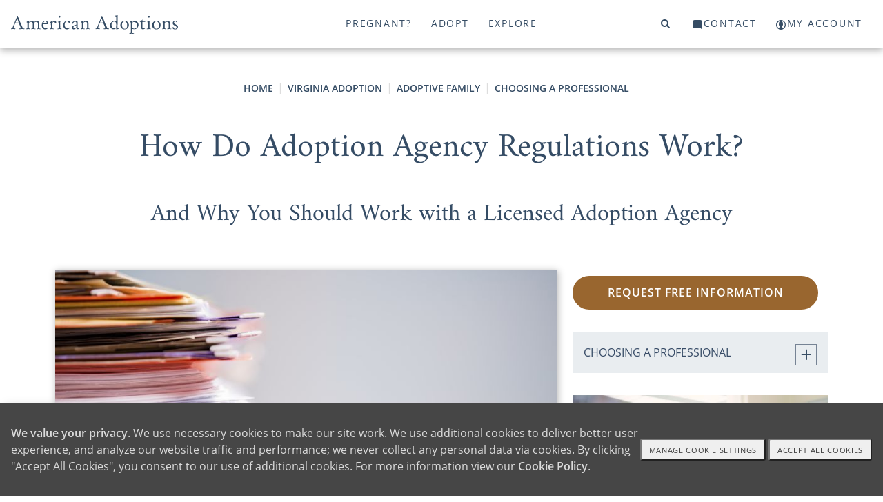

--- FILE ---
content_type: text/html; charset=utf-8
request_url: https://www.americanadoptions.com/virginia-adoption/licensed-adoption-agency
body_size: 23711
content:
<!DOCTYPE html>
<html>
<head>
<title>American Adoptions - Adoption Agency Regulations [Your Guide]</title>
<meta name="description" content="If you’re looking for a thorough guide on adoption agency regulations, then you’re in the perfect place." />
<link rel="canonical" href="https://www.americanadoptions.com/virginia-adoption/licensed-adoption-agency" />
<meta http-equiv="Content-Language" content="en-us" />
<meta http-equiv="Cache-control" content="public">
<meta charset="UTF-8">
<meta name="author" content="American Adoptions" />
<meta name="viewport" content="width=device-width, initial-scale=1, minimum-scale=1.0, maximum-scale=1.0, user-scalable=no, viewport-fit=cover">

<!-- Link Swiper's CSS -->
<link rel="stylesheet" href="/scripts/swiper/swiper-bundle.min.css" />

<link href="/style/site.css?v=1764693634" rel="stylesheet">
<link href="/style/mainnav.css?v=1764699383" rel="stylesheet">


<script>
var onLoadScrollToId = '';
</script>



<script type="text/javascript">console.log("state_adoption");</script>
<!-- Instabot chatbot -->
<script>
  var url = (window.location != window.parent.location) ? document.referrer : document.location.href;
  if(url.search('www.americanadoptions.com/') != -1 &&
     url.search('embed') == -1 &&
     url.search('/account') == -1 &&
     url.search('free_info') == -1 &&
     url.search('pre_app') == -1 &&
     url.search('admin') == -1){
    var head = document.getElementsByTagName('head')[0];
    var chatScript = document.createElement('script');
    chatScript.type = 'text/javascript';
    chatScript.setAttribute('chatbot','');
    chatScript.src = 'https://widget.instabot.io/jsapi/bot.js';
    chatScript.setAttribute('crossorigin','');
    chatScript.innerText = 'apiKey: "+q/VmZjhnSdbc/HoQdWS4m7jSfgjAiZiR2qkPboG6cc="';
    head.appendChild(chatScript);
  }
</script>

</head>

<body><a name="top"></a>


<!-- Google Tag Manager (noscript) -->
<noscript><iframe src="https://www.googletagmanager.com/ns.html?id=GTM-K76FMNK"
height="0" width="0" style="display:none;visibility:hidden"></iframe></noscript>
<!-- End Google Tag Manager (noscript) -->

<p onmouseup="jumpToTop(0)" class="overlay-btn no-print" id="top-btn" title="Back to Top">top</p>
<div class="modal-overlay">
 <span class="modal-close" onclick="closeVideo()">&times;</span>
 <div id="video-window" class="video-wrapper"></div>
</div>

<a class="skip-link screen-reader-text" href="#main">Skip to content</a>

<header id="header" class="no-print">
<div class="container">
<div class="navbar-logo no-print" id="navbar-logo" style="float:left">
 <span class="desktop">
  <a class="logo no-print" href="/"><img src="/assets/images/aa-logo-no-stars.svg" width="242" height="27"></a>
 </span>
 <span class="mobile" style="float:left">
  <!-- <a class="logo" href="/">American Adoptions</a> -->
  <a class="logo" href="/"><img src="/assets/images/aa-logo-no-stars-white.svg" /></a> 
 </span>
</div>
<div id="navbar" class="no-print">
 <a id="topnav-id-0" class="active" href="javascript:void(0)" onclick="openNav('pregnant', 0)">Pregnant?</a>
 <a id="topnav-id-1" href="javascript:void(0)" onclick="openNav('adopt', 1)">Adopt</a>
 <a id="topnav-id-2" href="javascript:void(0)" onclick="openNav('adoption', 2)">Explore</a>
</div> 
<div id="navbar-right" class="navbar-right no-print">
 <a id="top-level-nav-id-3" href="javascript:void(0)" onclick="openNav('search', 3)"><i class="fa fa-search"></i><span></span></a>
 <a id="top-level-nav-id-4" href="javascript:void(0)" onclick="openNav('contact', 4)"><i class="icon icon-contact"></i><span>Contact</span></a>
 <a href="/account"><i class="icon icon-login"></i><span>My Account</span></a>
</div> <!-- /#navbar-right -->

<!-- Use burger icon to open the sidenav -->
<span id="burger" class="mobile">
<div class="b-actions">
    <a class="button" href="/contact">Get Started</a>
</div>
<a class="nav-search" href="javascript:void(0)" onclick="openNav('search')"><i class="icon icon-search"></i><span></span></a>

<a class="nav-open" href="javascript:void(0)" onclick="openNav()"><i class="icon icon-burger"></i><span></span></a>
<a class="nav-close" href="javascript:void(0)" onclick="closeNav()"><i class="icon icon-nav-close"></i></a>
</span>
</div><!-- /.container -->
</header>

<nav id="sidenav" class="sidenav">
 <div class="sidenav-header">
   <a class="logo" href="/">American Adoptions</a>
   <!-- <a class="active" href="javascript:void(0)" onclick="openNav('pregnant')">Pregnant?</a> -->
   
  <div class="b-actions">
       <a class="button" href="/contact">Get Started</a>
  </div>

  <span id="burger">
  <!-- <a href="javascript:void(0)" onclick="openNav('search')"><span class="fa fa-search"></span></a> -->
  <a class="nav-search" href="javascript:void(0)" onclick="openNav('search')"><i class="icon icon-search"></i></a>
  &nbsp;
  <!-- <a href="javascript:void(0)" onclick="closeNav()"><span class="close-btn"></span></a> -->
  <a href="javascript:void(0)" onclick="closeNav()"><i class="icon icon-nav-close"></i></a>
  </span>
<!--
  <a class="logo" href="/"><img src="/assets/images/aa-logo-no-stars.svg" width="280" height="70"></a>
-->
 </div>
 <div class="sidenav-links">
  <div id="search">
<!-- 
<script>
  (function() {
    var cx = '000804964570243287498:ngtomyq_a3m';
    var gcse = document.createElement('script');
    gcse.type = 'text/javascript';
    gcse.async = true;
    gcse.src = 'https://cse.google.com/cse.js?mob=1&cx=' + cx;
    var s = document.getElementsByTagName('script')[0];
    s.parentNode.insertBefore(gcse, s);
  })();
</script>
<gcse:search></gcse:search>
-->

    <script async src="https://cse.google.com/cse.js?cx=93d8b2ca3d6494b5a">
    </script>
    <div class="gcse-search"></div>
  </div>
<button class="dropdown-btn" id="nav_pregnant"><div>Pregnant?</div><div><i class="icon icon-angle-right"></i></div></button><button class="dropdown-back-btn"><div><i class="icon icon-angle-left"></i></div><div>PREGNANT?</div></button><div class="dropdown-container"><div id="nav-curated-pregnant" class="nav-curated"><div class="nav-curated-section"><div class="curated-title"><i class="icon icon-x"></i><h3></span>Getting Started</h3></div><div class="curated-links"><p><a href="/family_profile/browse">View Waiting Families</a></p><p><a href="/pregnant/birth-mother-adoption-process">The Adoption Process</a></p><p><a href="/pregnant/birth-mother-benefits-of-adoption">Benefits of Adoption</a></p><p><a href="/pregnant/birth-mother-next-steps">Your Next Steps</a></p><div class="b-actions"><a class="button" href="/pregnant/free_info">Get Started</a></div></div></div><div class="nav-curated-section"><div class="curated-title"><i class="icon icon-plus"></i><h3>Help With</h3></div><div class="curated-links"><p><a href="/pregnant/finding-a-family-for-your-baby">Finding a Family</a></p><p><a href="/pregnant/birth-mother-living-and-medical-expenses">Living and Medical Expenses</a></p><p><a href="/pregnant/birth-mother-father-of-the-baby">Father of the Baby</a></p><p><a href="/pregnant/birth-mother-baby-already-born">Baby Already Born</a></p></div></div><div class="nav-curated-section"><div class="curated-title"><i class="icon icon-plus"></i><h3>FAQ</h3></div><div class="curated-links"><p><a href="/pregnant/birth-mother-does-adoption-cost">Does Adoption Cost?</a></p><p><a href="/pregnant/birth-mother-open-vs-closed">Open vs. Closed</a></p><p><a href="/pregnant/birth-mother-how-adopted-children-feel">How Adopted Children Feel</a></p></div></div></div><button class="dropdown-btn more">More...<div><i class="icon icon-angle-right"></i></div></button><div class="dropdown-container"><div class="dropdown-link"><a href="https://www.americanadoptions.com/pregnant" class="featured"><span>Pregnant? Home</span></a></div><div class="dropdown-link"><a href="https://www.americanadoptions.com/family_profile/browse" class="featured"><span>View Our Waiting Families</span></a></div><div class="dropdown-link"><a href="https://www.americanadoptions.com/pregnant/free_info" class="featured contact gtm-click-1"><span>Get Your Free Information</span></a></div><button class="dropdown-btn"><div>Adoption Process</div><div><i class="icon icon-angle-right"></i></div></button><div class="dropdown-container"><div class="dropdown-link"><a href="https://www.americanadoptions.com/pregnant/how-does-adoption-work"><span>Adoption Process - Articles</span></a></div><div class="dropdown-link"><a href="https://www.americanadoptions.com/pregnant/what-is-a-birth-mother"><span>What Does Adoption Mean to a Birth Mother?</span></a></div><div class="dropdown-link"><a href="https://www.americanadoptions.com/pregnant/where-to-start-with-adoption"><span>How to Start the Adoption Process</span></a></div><div class="dropdown-link"><a href="https://www.americanadoptions.com/pregnant/adoption_process"><span>How to Put a Baby Up for Adoption [Complete Guide]</span></a></div><div class="dropdown-link"><a href="https://www.americanadoptions.com/pregnant/this_is_your_choice"><span>How You are in Control of Your Adoption Process</span></a></div><div class="dropdown-link"><a href="https://www.americanadoptions.com/pregnant/adoption_plan_how_to_make_one"><span>How to Create an Adoption Plan for Your Baby [The Decisions You'll Get to Make]</span></a></div><div class="dropdown-link"><a href="https://www.americanadoptions.com/pregnant/hospital_plan"><span>Can I Make an Adoption Hospital Plan? [Yes - Here's How]</span></a></div><div class="dropdown-link"><a href="https://www.americanadoptions.com/pregnant/adoption-hospital-experience"><span>Your Ultimate Guide to the Adoption Hospital Experience [Everything You Need to Know]</span></a></div><div class="dropdown-link"><a href="https://www.americanadoptions.com/pregnant/info_understanding_labor"><span>Understanding Labor [How to Prepare]</span></a></div><div class="dropdown-link"><a href="https://www.americanadoptions.com/pregnant/does-plannedparenthood-help-adoptions"><span>Does Planned Parenthood Help with Adoption?</span></a></div></div><button class="dropdown-btn"><div>Is Adoption an Option for Me?</div><div><i class="icon icon-angle-right"></i></div></button><div class="dropdown-container"><div class="dropdown-link"><a href="https://www.americanadoptions.com/pregnant/is-adoption-possible-for-me"><span>Is Adoption an Option for Me? - Articles</span></a></div><div class="dropdown-link"><a href="https://www.americanadoptions.com/pregnant/can_i_still_place_my_child_for_adoption"><span>Are There Requirements for Giving a Baby Up for Adoption? [Adoption is Always Possible]</span></a></div><button class="dropdown-btn"><div>When Can You 'Give a Child Up' for Adoption?</div><div><i class="icon icon-angle-right"></i></div></button><div class="dropdown-container"><div class="dropdown-link"><a href="https://www.americanadoptions.com/pregnant/when-to-choose-adoption"><span>When Can You 'Give a Child Up' for Adoption? - Articles</span></a></div><div class="dropdown-link"><a href="https://www.americanadoptions.com/pregnant/when-can-you-give-a-child-up-for-adoption"><span>When Can You Give a Child Up for Adoption?</span></a></div><div class="dropdown-link"><a href="https://www.americanadoptions.com/pregnant/adoption-for-unborn-babies"><span>"I Want to Give My Unborn Child Up for Adoption"</span></a></div><div class="dropdown-link"><a href="https://www.americanadoptions.com/pregnant/adoption_is_always_an_option"><span>Putting Your Baby Up for Adoption After Birth [Complete Guide]</span></a></div><div class="dropdown-link"><a href="https://www.americanadoptions.com/pregnant/same-day-adoptions"><span>How Fast Can I Place My Child for Adoption?</span></a></div><div class="dropdown-link"><a href="https://www.americanadoptions.com/pregnant/give-baby-up-for-adoption-at-hospital"><span>Can I Give My Baby Up for Adoption at the Hospital? [The Complete Guide]</span></a></div><div class="dropdown-link"><a href="https://www.americanadoptions.com/pregnant/put-baby-up-for-adoption-after-you-take-it-home"><span>Can You Put a Baby Up for Adoption After You Take them Home?</span></a></div><div class="dropdown-link"><a href="https://www.americanadoptions.com/pregnant/putting_an_older_child_up_for_adoption"><span>Is It Possible to Give an Older Child Up for Adoption? </span></a></div><button class="dropdown-btn"><div>Placing a Child for Adoption by Age</div><div><i class="icon icon-angle-right"></i></div></button><div class="dropdown-container"><div class="dropdown-link"><a href="https://www.americanadoptions.com/pregnant/placing-baby-by-age"><span>Placing a Child for Adoption by Age - Articles</span></a></div><div class="dropdown-link"><a href="https://www.americanadoptions.com/pregnant/putting-a-child-up-for-adoption-age-limit"><span>Putting a Child Up for Adoption at Any Age </span></a></div><div class="dropdown-link"><a href="https://www.americanadoptions.com/pregnant/put-baby-up-for-adoption-at-1-month"><span>Can You Place a 1-Month Old for Adoption? [The Perfect Adoptive Family is Waiting]</span></a></div><div class="dropdown-link"><a href="https://www.americanadoptions.com/pregnant/how-to-put-2-month-old-baby-up-for-adoption"><span>Can I Place My 2-Month-Old for Adoption? [How Adoption Can Help You]</span></a></div><div class="dropdown-link"><a href="https://www.americanadoptions.com/pregnant/give-kids-up-for-adoption-at-3-months"><span>Can You Place a Child for Adoption at 3 Months? [Yes - Here's How]</span></a></div><div class="dropdown-link"><a href="https://www.americanadoptions.com/pregnant/give-baby-up-for-adoption-at-4-months"><span>How to Place a 4-Month-Old Up for Adoption [Create a Better Future]</span></a></div><div class="dropdown-link"><a href="https://www.americanadoptions.com/pregnant/putting-a-5-month-old-up-for-adoption"><span>How to Place a 5-Month-Old for Adoption [How Our Agency Can Help You]</span></a></div><div class="dropdown-link"><a href="https://www.americanadoptions.com/pregnant/giving-up-baby-for-adoption-at-6-months"><span>Can I Place My 6-Month-Old Up for Adoption? [How Adoption is Always an Option]</span></a></div><div class="dropdown-link"><a href="https://www.americanadoptions.com/pregnant/give-a-child-up-for-adoption-at-7-months"><span>Can I Place My Child for Adoption at 7 Months? [Adoption is Always Possible]</span></a></div><div class="dropdown-link"><a href="https://www.americanadoptions.com/pregnant/giving-up-baby-for-adoption-at-8-months"><span>Can I Place My 8-Month-Old Up for Adoption [Why Adoption Will Always Be an Option]</span></a></div><div class="dropdown-link"><a href="https://www.americanadoptions.com/pregnant/give-baby-up-for-adoption-at-9-months"><span>Can I Place My Baby for Adoption at 9 Months Old? [Yes - Here's How]</span></a></div><div class="dropdown-link"><a href="https://www.americanadoptions.com/pregnant/placing-baby-by-age"><span>More</span></a></div></div><button class="dropdown-btn"><div>Placing Older Children for Adoption</div><div><i class="icon icon-angle-right"></i></div></button><div class="dropdown-container"><div class="dropdown-link"><a href="https://www.americanadoptions.com/pregnant/questions-about-placing-older-children-for-adoption"><span>Placing Older Children for Adoption - Articles</span></a></div><div class="dropdown-link"><a href="https://www.americanadoptions.com/pregnant/adoption-transition-plan"><span>What is an Adoption Transition Plan?</span></a></div><div class="dropdown-link"><a href="https://www.americanadoptions.com/pregnant/change-my-childs-name"><span>Will the Adoptive Family Change My Child's Name?</span></a></div><div class="dropdown-link"><a href="https://www.americanadoptions.com/pregnant/coparenting-verus-adoption"><span>What's the Difference Between Open Adoption vs. Co-Parenting?</span></a></div><div class="dropdown-link"><a href="https://www.americanadoptions.com/pregnant/questions-to-ask-before-adoption"><span>5 Big Questions to Ask Yourself Before Considering Adoption</span></a></div><div class="dropdown-link"><a href="https://www.americanadoptions.com/pregnant/cope-after-older-child-adoption"><span>5 Ways Cope after You Place Your Child for Adoption</span></a></div><div class="dropdown-link"><a href="https://www.americanadoptions.com/pregnant/placing-an-older-child-legal"><span>Is Placing an Older Child Up for Adoption a Crime?</span></a></div></div><div class="dropdown-link"><a href="https://www.americanadoptions.com/pregnant/temporary-adoption"><span>The Facts You Need to Know About Temporary Adoption</span></a></div><div class="dropdown-link"><a href="https://www.americanadoptions.com/pregnant/when-to-choose-adoption"><span>More</span></a></div></div><button class="dropdown-btn"><div>Am I Too Young or Old to Choose Adoption?</div><div><i class="icon icon-angle-right"></i></div></button><div class="dropdown-container"><div class="dropdown-link"><a href="https://www.americanadoptions.com/pregnant/am-i-too-young-old-for-adoption"><span>Am I Too Young or Old to Choose Adoption? - Articles</span></a></div><div class="dropdown-link"><a href="https://www.americanadoptions.com/pregnant/choosing-adoption-in-your-teens"><span>5 Things to Consider When Placing a Baby for Adoption in Your Teens</span></a></div><div class="dropdown-link"><a href="https://www.americanadoptions.com/pregnant/give-baby-up-for-adoption-in-20s"><span>What are My Pregnancy Options at 20?</span></a></div><div class="dropdown-link"><a href="https://www.americanadoptions.com/pregnant/give-baby-up-for-adoption-in-30s"><span>Why Women in Their 30s Choose to Give a Baby Up for Adoption</span></a></div><div class="dropdown-link"><a href="https://www.americanadoptions.com/pregnant/give-baby-up-for-adoption-in-40s"><span>4 Reasons to Consider Giving a Baby Up for Adoption in Your 40s </span></a></div></div><button class="dropdown-btn"><div>Choosing Adoption in Difficult Circumstances</div><div><i class="icon icon-angle-right"></i></div></button><div class="dropdown-container"><div class="dropdown-link"><a href="https://www.americanadoptions.com/pregnant/choosing-adoption-in-difficult-circumstances"><span>Choosing Adoption in Difficult Circumstances - Articles</span></a></div><div class="dropdown-link"><a href="https://www.americanadoptions.com/pregnant/homeless-pregnant-women-looking-at-adoption"><span>Homeless, Pregnant and Considering Adoption [Get the Help you Need]</span></a></div><div class="dropdown-link"><a href="https://www.americanadoptions.com/pregnant/choosing-adoption-after-assault"><span>Choosing Adoption After Assault</span></a></div><div class="dropdown-link"><a href="https://www.americanadoptions.com/pregnant/pregnant-and-addicted"><span>Can I Choose Adoption if I Am Pregnant and Addicted?</span></a></div><div class="dropdown-link"><a href="https://www.americanadoptions.com/pregnant/cps-involvement-placing-child-for-adoption"><span>Making an Adoption Plan when CPS is Involved [Is Adoption Still an Option?]</span></a></div><div class="dropdown-link"><a href="https://www.americanadoptions.com/pregnant/how-to-give-child-up-to-state"><span>Can You Give Your Child Up to the State?</span></a></div><div class="dropdown-link"><a href="https://www.americanadoptions.com/pregnant/i-dont-want-my-child-anymore"><span>I Don't Want My Child Anymore: What Do I Do? [Your Options for Moving Forward]</span></a></div><div class="dropdown-link"><a href="https://www.americanadoptions.com/pregnant/pregnant-women-in-prison-adoption"><span>Making an Adoption Plan in Prison [Can You Still Choose Adoption?]</span></a></div><div class="dropdown-link"><a href="https://www.americanadoptions.com/pregnant/putting-child-up-for-adoption-without-us-citizenship"><span>Putting a Child Up for Adoption Without U.S. Citizenship [Is It Possible?]</span></a></div><div class="dropdown-link"><a href="https://www.americanadoptions.com/pregnant/placing_a_sick_child_for_adoption"><span>Choosing Adoption for a Child with Special Needs</span></a></div></div><button class="dropdown-btn"><div>Religious Views on 'Giving Up' Your Child for Adoption</div><div><i class="icon icon-angle-right"></i></div></button><div class="dropdown-container"><div class="dropdown-link"><a href="https://www.americanadoptions.com/pregnant/religious-views-on-giving-up-your-child-for-adoption"><span>Religious Views on 'Giving Up' Your Child for Adoption - Articles</span></a></div><div class="dropdown-link"><a href="https://www.americanadoptions.com/pregnant/jehovah-witness-give-baby-up-for-adoption"><span>Finding a Jehovah's Witness Family to Adopt My Child </span></a></div><div class="dropdown-link"><a href="https://www.americanadoptions.com/pregnant/giving-up-baby-for-adoption-christian"><span>Giving Your Child Up for Adoption as a Christian [What to Know]</span></a></div><div class="dropdown-link"><a href="https://www.americanadoptions.com/pregnant/jewish-giving-baby-up-for-adoption"><span>Giving Your Child Up for Adoption in Judaism</span></a></div><div class="dropdown-link"><a href="https://www.americanadoptions.com/pregnant/islam-can-i-give-a-child-up-for-adoption"><span>Giving Your Child Up for Adoption in Islam</span></a></div><div class="dropdown-link"><a href="https://www.americanadoptions.com/pregnant/buddhist-giving-baby-up-for-adoption"><span>Giving Your Child Up for Adoption in Buddhism</span></a></div><div class="dropdown-link"><a href="https://www.americanadoptions.com/pregnant/hindu-giving-baby-up-for-adoption"><span>Giving Baby Up for Adoption in Hinduism</span></a></div><div class="dropdown-link"><a href="https://www.americanadoptions.com/pregnant/atheist-agnostic-adoption-plan"><span>Giving Your Child Up for Adoption as an Atheist</span></a></div></div><div class="dropdown-link"><a href="https://www.americanadoptions.com/pregnant/military-members-giving-kids-up-for-adoption"><span>Putting Your Child Up for Adoption While in the Military [Adoption is an Option for You] </span></a></div><div class="dropdown-link"><a href="https://www.americanadoptions.com/pregnant/transgender-unintended-pregnancy"><span>What Happens When Transgender People Face an Unintended Pregnancy?</span></a></div></div><button class="dropdown-btn"><div>Find an Adoptive Family</div><div><i class="icon icon-angle-right"></i></div></button><div class="dropdown-container"><div class="dropdown-link"><a href="https://www.americanadoptions.com/pregnant/find-adoptive-family"><span>Find an Adoptive Family - Articles</span></a></div><button class="dropdown-btn"><div>Find a Family by Region</div><div><i class="icon icon-angle-right"></i></div></button><div class="dropdown-container"><div class="dropdown-link"><a href="https://www.americanadoptions.com/pregnant/find-adoptive-family-by-region"><span>Find a Family by Region - Articles</span></a></div><div class="dropdown-link"><a href="https://www.americanadoptions.com/pregnant/finding-adoptive-families-in-the-south"><span>Your Guide to Finding Adoptive Families in the South</span></a></div><div class="dropdown-link"><a href="https://www.americanadoptions.com/pregnant/adoptive-families-on-east-coast"><span>How to Find Adoptive Families on the East Coast</span></a></div><div class="dropdown-link"><a href="https://www.americanadoptions.com/pregnant/adoptive-families-in-the-northeast"><span>Adoptive Families in the Northeast</span></a></div><div class="dropdown-link"><a href="https://www.americanadoptions.com/pregnant/adoptive-families-in-the-midwest"><span>Finding Adoptive Families in the Midwest</span></a></div><div class="dropdown-link"><a href="https://www.americanadoptions.com/pregnant/adoptive-families-in-the-southwest"><span>How to Find Adoptive Families in the Southwest</span></a></div><div class="dropdown-link"><a href="https://www.americanadoptions.com/pregnant/adoptive-families-west-coast"><span>Finding Adoptive Families on the West Coast</span></a></div><div class="dropdown-link"><a href="https://www.americanadoptions.com/pregnant/adoptive-families-in-the-northwest"><span>Your Guide to Finding Adoptive Families in the Northwest</span></a></div></div><button class="dropdown-btn"><div>Find a Family by Political Views</div><div><i class="icon icon-angle-right"></i></div></button><div class="dropdown-container"><div class="dropdown-link"><a href="https://www.americanadoptions.com/pregnant/find-a-family-by-political-views"><span>Find a Family by Political Views - Articles</span></a></div><div class="dropdown-link"><a href="https://www.americanadoptions.com/pregnant/find-liberal-families-looking-adopt"><span>Find Liberal Families Looking to Adopt</span></a></div><div class="dropdown-link"><a href="https://www.americanadoptions.com/pregnant/find-conservative-families-looking-adopt"><span>Find Conservative Families Looking to Adopt</span></a></div></div><button class="dropdown-btn"><div>Find Adoptive Families by Heritage and Culture</div><div><i class="icon icon-angle-right"></i></div></button><div class="dropdown-container"><div class="dropdown-link"><a href="https://www.americanadoptions.com/pregnant/find-a-family-by-culture"><span>Find Adoptive Families by Heritage and Culture - Articles</span></a></div><div class="dropdown-link"><a href="https://www.americanadoptions.com/pregnant/australian-families-looking-to-adopt"><span>How to Find Australian American Families Looking to Adopt </span></a></div><div class="dropdown-link"><a href="https://www.americanadoptions.com/pregnant/african-american-adoptive-families"><span>Finding African American Families Looking to Adopt</span></a></div><div class="dropdown-link"><a href="https://www.americanadoptions.com/pregnant/north-and-central-american-families"><span>Finding North and Central American Families Looking to Adopt</span></a></div><div class="dropdown-link"><a href="https://www.americanadoptions.com/pregnant/south-american-adoptive-families"><span>Your Guide to Finding South American Families Looking to Adopt</span></a></div><div class="dropdown-link"><a href="https://www.americanadoptions.com/pregnant/find-eastern-european-families-adopt"><span>Find Eastern European Families to Adopt My Baby</span></a></div><div class="dropdown-link"><a href="https://www.americanadoptions.com/pregnant/find-northern-european-families-adopt"><span>Find Northern European Families to Adopt My Baby</span></a></div><div class="dropdown-link"><a href="https://www.americanadoptions.com/pregnant/find-southern-european-families-adopt"><span>Find Southern European Families to Adopt My Baby</span></a></div><div class="dropdown-link"><a href="https://www.americanadoptions.com/pregnant/south-asian-adoptive-families"><span>Find South Asian Families to Adopt My Baby</span></a></div><div class="dropdown-link"><a href="https://www.americanadoptions.com/pregnant/southeast-asian-adoptive-families"><span>Find Southeast Asian Families to Adopt My Baby</span></a></div><div class="dropdown-link"><a href="https://www.americanadoptions.com/pregnant/western-asian-adoptive-families"><span>Western Asian Families to Adopt My Baby</span></a></div><div class="dropdown-link"><a href="https://www.americanadoptions.com/pregnant/find-a-family-by-culture"><span>More</span></a></div></div><div class="dropdown-link"><a href="https://www.americanadoptions.com/family_profile/browse"><span>View Our Waiting Families</span></a></div><div class="dropdown-link"><a href="https://www.americanadoptions.com/pregnant/finding-your-adoption-match"><span>Finding Your Adoption Match [What You Need to Know]</span></a></div><div class="dropdown-link"><a href="https://www.americanadoptions.com/pregnant/someone-to-adopt-my-baby"><span>How to Find Someone to Adopt My Baby</span></a></div><div class="dropdown-link"><a href="https://www.americanadoptions.com/pregnant/please-adopt-my-baby"><span>How Do I Find Someone to Adopt a Baby? [3 Steps]</span></a></div><div class="dropdown-link"><a href="https://www.americanadoptions.com/pregnant/adoptive-families-that-look-like-me"><span>Finding Families Looking to Adopt That Look Like Me</span></a></div><div class="dropdown-link"><a href="https://www.americanadoptions.com/pregnant/families-near-me-looking-adopt"><span>Find Families Near Me Looking to Adopt</span></a></div><div class="dropdown-link"><a href="https://www.americanadoptions.com/pregnant/families-who-teach-my-language"><span>How to Find Adoptive Families Who Will Teach My Language</span></a></div><div class="dropdown-link"><a href="https://www.americanadoptions.com/pregnant/find-adoptive-family"><span>More</span></a></div></div><button class="dropdown-btn"><div>Financial Support</div><div><i class="icon icon-angle-right"></i></div></button><div class="dropdown-container"><div class="dropdown-link"><a href="https://www.americanadoptions.com/pregnant/financial-support"><span>Financial Support - Articles</span></a></div><div class="dropdown-link"><a href="https://www.americanadoptions.com/pregnant/get_paid_for_adoption"><span>Do Mothers "Get Paid" for Adoption? </span></a></div><div class="dropdown-link"><a href="https://www.americanadoptions.com/pregnant/cost-of-adoption-for-pregnant-women"><span>Does it Cost Money to Put a Child Up for Adoption?</span></a></div><div class="dropdown-link"><a href="https://www.americanadoptions.com/pregnant/help_with_finances_and_medical_expenses"><span>Help with Medical and Legal Expenses</span></a></div><div class="dropdown-link"><a href="https://www.americanadoptions.com/pregnant/housing_options_for_adoption"><span>5 Housing Options for Pregnant Women Considering Adoption</span></a></div><div class="dropdown-link"><a href="https://www.americanadoptions.com/pregnant/no-insurance-want-to-put-baby-up-for-adoption"><span>Putting a Baby Up for Adoption With Little or No Insurance</span></a></div><button class="dropdown-btn"><div>Adoption Scholarship</div><div><i class="icon icon-angle-right"></i></div></button><div class="dropdown-container"><div class="dropdown-link"><a href="https://www.americanadoptions.com/pregnant/scholarship"><span>Adoption Scholarship - Articles</span></a></div><div class="dropdown-link"><a href="https://www.americanadoptions.com/pregnant/chaunieces-adoption-story"><span>"I Will be the Birth Mother She Deserves" - How Adoption Helped Chauniece find Stability</span></a></div><div class="dropdown-link"><a href="https://www.americanadoptions.com/pregnant/candice-adoption-story"><span>"I Just Knew" - How Finding the Right Family Made Candice's Decision Clear</span></a></div><div class="dropdown-link"><a href="https://www.americanadoptions.com/pregnant/jah-adoption-story"><span>"Adoption Could Give Hope" - How Adoption Helped Jah Heal</span></a></div><div class="dropdown-link"><a href="https://www.americanadoptions.com/pregnant/brittnee-adoption-story"><span>"Amazing Opportunities" - How Adoption is Still Benefiting Brittnee, 10 Years Later</span></a></div><div class="dropdown-link"><a href="https://www.americanadoptions.com/pregnant/jessica-scholarship-story"><span>"A Comfortable Choice" - How Adoption Helped Jessica When She Was Struggling</span></a></div><div class="dropdown-link"><a href="https://www.americanadoptions.com/pregnant/rebecca-adoption-story"><span>"Adoption Chose Me" - How Rebecca Gave Her Son the Life She Wanted for Him </span></a></div><div class="dropdown-link"><a href="https://www.americanadoptions.com/pregnant/malanas-adoption-story"><span>"A Greater Calling" - How Adoption Helped Malana Find Purpose in Pain</span></a></div><div class="dropdown-link"><a href="https://www.americanadoptions.com/pregnant/article_view/article_id/6356?cId=4"><span>"I Have Extended My Family" - What Sarah Gained by Choosing Adoption</span></a></div><div class="dropdown-link"><a href="https://www.americanadoptions.com/pregnant/rosas-story"><span>"It is Not Hard to Know What's Best" - How Rosa Overcame Grief to Choose Adoption</span></a></div><div class="dropdown-link"><a href="https://www.americanadoptions.com/pregnant/saras-adoption-story"><span>"41, Pregnant, Single and Scared" - How Sara Found Pride in Her Adoption Decision</span></a></div><div class="dropdown-link"><a href="https://www.americanadoptions.com/pregnant/scholarship"><span>More</span></a></div></div><div class="dropdown-link"><a href="https://www.americanadoptions.com/pregnant/giving-baby-up-for-adoption-maternity-leave"><span>FMLA & Adoption: Do Birth Parents Get Maternity Leave?</span></a></div></div><button class="dropdown-btn"><div>Father Of The Baby</div><div><i class="icon icon-angle-right"></i></div></button><div class="dropdown-container"><div class="dropdown-link"><a href="https://www.americanadoptions.com/pregnant/father-of-the-baby"><span>Father Of The Baby - Articles</span></a></div><div class="dropdown-link"><a href="https://www.americanadoptions.com/pregnant/birth_father_isnt_supportive"><span>Unsupportive, Uninterested or Unknown Birth Fathers</span></a></div><div class="dropdown-link"><a href="https://www.americanadoptions.com/pregnant/how-to-tell-father-unplanned-pregnancy"><span>How to Tell the Father About an Unplanned Pregnancy</span></a></div><div class="dropdown-link"><a href="https://www.americanadoptions.com/pregnant/telling_birth_father_about_adoption"><span>How Do I Tell the Birth Father About My Adoption Plan?</span></a></div><div class="dropdown-link"><a href="https://www.americanadoptions.com/pregnant/birth_father_is_supportive"><span>Supportive Birth Fathers, Married Couples Choosing Adoption</span></a></div><div class="dropdown-link"><a href="https://www.americanadoptions.com/pregnant/what_about_my_responsibilities_as_the_father"><span>What Are My Responsibilities as the Father?</span></a></div><div class="dropdown-link"><a href="https://www.americanadoptions.com/pregnant/child_support_and_adoption"><span>If My Child is Adopted, Do I Still Have to Pay Child Support?</span></a></div><div class="dropdown-link"><a href="https://www.americanadoptions.com/pregnant/new-relationship-unplanned-pregnancy"><span>New Relationships and Unplanned Pregnancy</span></a></div><div class="dropdown-link"><a href="https://www.americanadoptions.com/pregnant/unplanned-pregnancy-and-marriage"><span>Unplanned Pregnancy and Marriage: Navigating this Challenging Surprise</span></a></div></div><button class="dropdown-btn"><div>Open Adoption</div><div><i class="icon icon-angle-right"></i></div></button><div class="dropdown-container"><div class="dropdown-link"><a href="https://www.americanadoptions.com/pregnant/open-adoption"><span>Open Adoption - Articles</span></a></div><div class="dropdown-link"><a href="https://www.americanadoptions.com/pregnant/finding-open-adoption-families"><span>Open Adoption Families</span></a></div><div class="dropdown-link"><a href="https://www.americanadoptions.com/pregnant/open-adoption-statistics-and-studies"><span>Open Adoption Statistics and Studies</span></a></div><div class="dropdown-link"><a href="https://www.americanadoptions.com/pregnant/general_open_adoption"><span>What's it like to Give a Child Up for Open Adoption? [How to Stay Connected to Your Child]</span></a></div><div class="dropdown-link"><a href="https://www.americanadoptions.com/pregnant/will-i-see-my-baby-after-giving-them-up-for-adoption"><span>If You Give Your Child Up for Adoption, Can You Still Have Contact with Them?</span></a></div><div class="dropdown-link"><a href="https://www.americanadoptions.com/pregnant/meeting_the_adoptive_family"><span>Questions to Ask Adoptive Parents During Your First Meeting </span></a></div><div class="dropdown-link"><a href="https://www.americanadoptions.com/pregnant/building-relationship-with-adoptive-family"><span>Building a Relationship with the Adoptive Family [You Can Create a Forever Connection]</span></a></div><div class="dropdown-link"><a href="https://www.americanadoptions.com/pregnant/trust-in-open-adoption"><span>Trusting the Adoptive Family in Open Adoption </span></a></div><div class="dropdown-link"><a href="https://www.americanadoptions.com/pregnant/adoption_facts_then_and_now"><span>10 Open Adoption Facts That Might Surprise You</span></a></div><div class="dropdown-link"><a href="https://www.americanadoptions.com/pregnant/open-adoption-pros-and-cons"><span>Open Adoption Pros and Cons [The Benefits for Everyone Involved]</span></a></div><div class="dropdown-link"><a href="https://www.americanadoptions.com/pregnant/open-adoption-families"><span>Open Adoption Families </span></a></div><div class="dropdown-link"><a href="https://www.americanadoptions.com/pregnant/open-adoption"><span>More</span></a></div></div><button class="dropdown-btn"><div>Emotional Support</div><div><i class="icon icon-angle-right"></i></div></button><div class="dropdown-container"><div class="dropdown-link"><a href="https://www.americanadoptions.com/pregnant/emotional-support"><span>Emotional Support - Articles</span></a></div><div class="dropdown-link"><a href="https://www.americanadoptions.com/pregnant/birth-mother-quotes-and-sayings"><span>Inspirational Birth Mother Quotes and Sayings</span></a></div><div class="dropdown-link"><a href="https://www.americanadoptions.com/pregnant/regret-giving-baby-for-adoption"><span>Real Birth Mothers on Why They Don't Regret Giving a Baby up for Adoption</span></a></div><button class="dropdown-btn"><div>24-Hour Adoption Hotline</div><div><i class="icon icon-angle-right"></i></div></button><div class="dropdown-container"><div class="dropdown-link"><a href="https://www.americanadoptions.com/pregnant/24-hour-adoption-hotline"><span>24-Hour Adoption Hotline - Articles</span></a></div><div class="dropdown-link"><a href="https://www.americanadoptions.com/pregnant/adoption_hotline"><span>Adoption Hotline 24/7 - Get Free Information Before Starting the Process</span></a></div><div class="dropdown-link"><a href="https://www.americanadoptions.com/pregnant/your_adoption_specialist"><span>Adoption Counseling - Reaching Your Adoption Specialist for Free</span></a></div><div class="dropdown-link"><a href="https://www.americanadoptions.com/pregnant/can_i_keep_this_a_secret"><span>Keeping Your Adoption Plan Secret </span></a></div></div><div class="dropdown-link"><a href="https://www.americanadoptions.com/pregnant/is_adoption_hard"><span>Is it Hard to Put a Newborn Baby Up for Adoption? [Common Questions]</span></a></div><div class="dropdown-link"><a href="https://www.americanadoptions.com/pregnant/does-choosing-adoption-make-me-a-bad-mother"><span>5 Reasons Adoption is a Selfless Decision</span></a></div><div class="dropdown-link"><a href="https://www.americanadoptions.com/pregnant/emotions_of_adoption"><span>Emotions of "Giving Your Child Up" for Adoption [What to Expect]</span></a></div><div class="dropdown-link"><a href="https://www.americanadoptions.com/pregnant/coping-after-adoption"><span>How to Cope After "Giving Baby Up" for Adoption [3 Steps]</span></a></div><div class="dropdown-link"><a href="https://www.americanadoptions.com/pregnant/grief-vs-depression"><span>Grief vs. Depression: Understanding the Difference [When to Seek Help]</span></a></div><div class="dropdown-link"><a href="https://www.americanadoptions.com/pregnant/is_adoption_right_for_me"><span>Is Placing Your Infant for Adoption Wrong? [What's Best for You]</span></a></div></div><button class="dropdown-btn"><div>Common Adoption Questions</div><div><i class="icon icon-angle-right"></i></div></button><div class="dropdown-container"><div class="dropdown-link"><a href="https://www.americanadoptions.com/pregnant/questions-about-adoption"><span>Common Adoption Questions - Articles</span></a></div><div class="dropdown-link"><a href="https://www.americanadoptions.com/frequently_asked_adoption_questions"><span>Frequently Asked Adoption Questions [Get the Answers You Need for Your Adoption] </span></a></div><div class="dropdown-link"><a href="https://www.americanadoptions.com/pregnant/emotions_labor_delivery"><span>Emotions of Labor, Delivery and the Hospital Stay [What to Expect]</span></a></div><div class="dropdown-link"><a href="https://www.americanadoptions.com/pregnant/dating-after-adoption"><span>Dating After Adoption [How to Talk About Adoption]</span></a></div><div class="dropdown-link"><a href="https://www.americanadoptions.com/pregnant/put_baby_for_adoption"><span>Can I Put My Baby up for Adoption?</span></a></div><div class="dropdown-link"><a href="https://www.americanadoptions.com/pregnant/put-child-up-for-adoption"><span>Can I Put My Child up for Adoption?</span></a></div><div class="dropdown-link"><a href="https://www.americanadoptions.com/pregnant/give-baby-up-for-adoption"><span>How Do I Give My Baby up for Adoption?</span></a></div><div class="dropdown-link"><a href="https://www.americanadoptions.com/pregnant/put-my-child-for-adoption"><span>How Do I Put My Child up for Adoption?</span></a></div><div class="dropdown-link"><a href="https://www.americanadoptions.com/pregnant/give-up-your-child"><span>What Is It Called When You Give up Your Child?</span></a></div><div class="dropdown-link"><a href="https://www.americanadoptions.com/pregnant/give-up-my-parental-rights"><span>Can I Give up My Parental Rights?</span></a></div><div class="dropdown-link"><a href="https://www.americanadoptions.com/pregnant/social-services-to-take-child"><span>Can You Ask Social Services to Take Your Child?</span></a></div><div class="dropdown-link"><a href="https://www.americanadoptions.com/pregnant/questions-about-adoption"><span>More</span></a></div></div><div class="dropdown-link"><a href="https://www.americanadoptions.com/pregnant"><span>More</span></a></div></div></div><button class="dropdown-btn" id="nav_adopt"><div>Adopt</div><div><i class="icon icon-angle-right"></i></div></button><button class="dropdown-back-btn"><div><i class="icon icon-angle-left"></i></div><div>ADOPT</div></button><div class="dropdown-container"><div id="nav-curated-adopt" class="nav-curated"><div class="nav-curated-section"><div class="curated-title"><i class="icon icon-x"></i><h3>Start Here</h3></div><div class="curated-links"><p><a href="/adopt/marketing-adopt-sooner">What Impacts Wait Times</a></p><p><a href="/adopt/avoid-hidden-adoption-costs">Why Cost Estimates Vary</a></p><p><a href="/adopt/adoption-laws-agency">Changing Adoption Laws</a></p><p><a href="/adopt/agency-success-comparison">Comparing Adoption Professionals</a></p><div class="b-actions"><a class="button" href="/adopt/free_info">Get Started</a></div></div></div><div class="nav-curated-section"><div class="curated-title"><i class="icon icon-plus"></i><h3>Our Services</h3></div><div class="curated-links"><p><a href="/adopt/complete-home-study">Home Study Services</a></p><p><a href="/adopt/we-find-birth-mother">We Find the Birth Mother</a></p></div></div><div class="nav-curated-section"><div class="curated-title"><i class="icon icon-plus"></i><h3>Learn More</h3></div><div class="curated-links"><p><a href="/adopt/agency-experience-impacts-your-success">Why You Need Agency Experience</a></p><p><a href="/adopt/adoption-support-matters">Adoption Professional Support</a></p><p><a href="/adopt/adoption-process-guide">The Adoption Process</a></p><p><a href="/adopt/4-keys-to-successful-adoption">4 Keys to Adoption Success</a></p><p><a href="/adopt/about-our-agency">About Us</a></p></div></div></div><button class="dropdown-btn more">More...<div><i class="icon icon-angle-right"></i></div></button><div class="dropdown-container"><div class="dropdown-link"><a href="https://www.americanadoptions.com/adopt" class="featured"><span>Adoptive Family Home</span></a></div><div class="dropdown-link"><a href="https://www.americanadoptions.com/adopt/free_info" class="featured contact gtm-click-1"><span>Free Adoption Information</span></a></div><div class="dropdown-link"><a href="https://www.americanadoptions.com/adopt/pre_app" class="featured"><span>Join Now</span></a></div><div class="dropdown-link"><a href="https://www.americanadoptions.com/domestic_adoption_situations" class="featured"><span>Domestic Adoption Situations</span></a></div><div class="dropdown-link"><a href="https://www.americanadoptions.com/pregnant/index" class="featured"><span>Pregnant?</span></a></div><button class="dropdown-btn"><div>Adoption Costs</div><div><i class="icon icon-angle-right"></i></div></button><div class="dropdown-container"><div class="dropdown-link"><a href="https://www.americanadoptions.com/adopt/adoption-costs"><span>Adoption Costs - Articles</span></a></div><div class="dropdown-link"><a href="https://www.americanadoptions.com/adopt/why_does_private_adoption_cost_so_much_money"><span>How Much Does It Cost To Adopt A Child?</span></a></div><div class="dropdown-link"><a href="https://www.americanadoptions.com/adopt/FAQs_about_adoption_costs"><span>5 Common Questions About Adoption Costs</span></a></div><div class="dropdown-link"><a href="https://www.americanadoptions.com/adopt/types-of-adoption-fees"><span>Common Types of Adoption Fees</span></a></div><div class="dropdown-link"><a href="https://www.americanadoptions.com/adopt/the_costs_of_adopting"><span>Comparing the Costs of Domestic, International and Foster Care Adoption</span></a></div><div class="dropdown-link"><a href="https://www.americanadoptions.com/adopt/do-you-have-to-pay-to-adopt"><span>Do You Have to Pay to Adopt a Child?</span></a></div><div class="dropdown-link"><a href="https://www.americanadoptions.com/adopt/average-adoption-cost"><span>The Average Cost of Adoption - What to Expect</span></a></div><div class="dropdown-link"><a href="https://www.americanadoptions.com/adopt/why-is-adoption-so-expensive"><span>Why Is Adoption So Expensive?</span></a></div><button class="dropdown-btn"><div>Affording Adoption</div><div><i class="icon icon-angle-right"></i></div></button><div class="dropdown-container"><div class="dropdown-link"><a href="https://www.americanadoptions.com/adopt/affording-adoption"><span>Affording Adoption - Articles</span></a></div><div class="dropdown-link"><a href="https://www.americanadoptions.com/adopt/adoption-assistance-benefits"><span>Adoption Assistance Benefits</span></a></div><div class="dropdown-link"><a href="https://www.americanadoptions.com/adopt/adoption-financing"><span>Adoption Financing: How to Afford Adoption</span></a></div><div class="dropdown-link"><a href="https://www.americanadoptions.com/adopt/adoption_loans"><span>What You Need to Know About Adoption Loans</span></a></div><div class="dropdown-link"><a href="https://www.americanadoptions.com/adopt/adoption-grants"><span>How Adoption Grants Can Help Fund Your Adoption</span></a></div><div class="dropdown-link"><a href="https://www.americanadoptions.com/adopt/help-with-adoption-costs"><span>Do You Get Financial Help if You Adopt?</span></a></div><div class="dropdown-link"><a href="https://www.americanadoptions.com/adopt/adoption-fundraising"><span>How to Fundraise for Adoption</span></a></div><div class="dropdown-link"><a href="https://www.americanadoptions.com/adopt/adoption_tax_credit"><span>Adoption Tax Credit 2025: Eligibility, Refundability, and How It Works</span></a></div><div class="dropdown-link"><a href="https://www.americanadoptions.com/adopt/how_we_provide_financial_protection"><span>Adoption Disruption Insurance </span></a></div><div class="dropdown-link"><a href="https://www.americanadoptions.com/adopt/federal_family_and_medical_leave_act"><span>Understanding Your Adoption Maternity Leave Rights </span></a></div><div class="dropdown-link"><a href="https://www.americanadoptions.com/adopt/employer_provided_adoption_benefits"><span>Employer-Provided Adoption Benefits</span></a></div><div class="dropdown-link"><a href="https://www.americanadoptions.com/adopt/affording-adoption"><span>More</span></a></div></div><div class="dropdown-link"><a href="https://www.americanadoptions.com/adopt/why_does_american_adoptions_cost_more"><span>Helping You Adopt Within Your Budget</span></a></div><div class="dropdown-link"><a href="https://www.americanadoptions.com/adopt/living_expenses_why"><span>Explaining Adoption Living Expenses</span></a></div><div class="dropdown-link"><a href="https://www.americanadoptions.com/adopt/adoption-costs"><span>More</span></a></div></div><button class="dropdown-btn"><div>What is Domestic Adoption?</div><div><i class="icon icon-angle-right"></i></div></button><div class="dropdown-container"><div class="dropdown-link"><a href="https://www.americanadoptions.com/adopt/what-is-domestic-adoption"><span>What is Domestic Adoption? - Articles</span></a></div><div class="dropdown-link"><a href="https://www.americanadoptions.com/adopt/adopt-a-child"><span>How to Adopt a Child in 7 Steps</span></a></div><div class="dropdown-link"><a href="https://www.americanadoptions.com/adopt/us-adoption"><span>How U.S. Adoption Works</span></a></div><div class="dropdown-link"><a href="https://www.americanadoptions.com/adopt/private-adoption"><span>What is Private Adoption? </span></a></div><div class="dropdown-link"><a href="https://www.americanadoptions.com/adopt/adopting_a_baby"><span>Adopt a Baby with American Adoptions </span></a></div><div class="dropdown-link"><a href="https://www.americanadoptions.com/adopt/newborn-adoption"><span>Do You Want to Adopt a Newborn Baby?</span></a></div><div class="dropdown-link"><a href="https://www.americanadoptions.com/adopt/the_domestic_adoption_process_step_by_step"><span>The Domestic Adoption Process [Complete Guide to How Adoption Works]</span></a></div><div class="dropdown-link"><a href="https://www.americanadoptions.com/adopt/why-people-adopt"><span>Why Adopt? 23 Reasons to Adopt a Child</span></a></div><div class="dropdown-link"><a href="https://www.americanadoptions.com/adopt/domestic_international"><span>Domestic vs. International Adoption</span></a></div><div class="dropdown-link"><a href="https://www.americanadoptions.com/adopt/adoption_program"><span>Our Domestic Adoption Program</span></a></div><div class="dropdown-link"><a href="https://www.americanadoptions.com/adopt/adoption_wait_times"><span>Minimizing Adoption Wait Times</span></a></div><div class="dropdown-link"><a href="https://www.americanadoptions.com/adopt/what-is-domestic-adoption"><span>More</span></a></div></div><button class="dropdown-btn"><div>Choosing a Professional</div><div><i class="icon icon-angle-right"></i></div></button><div class="dropdown-container"><div class="dropdown-link"><a href="https://www.americanadoptions.com/adopt/choosing-a-professional"><span>Choosing a Professional - Articles</span></a></div><div class="dropdown-link"><a href="https://www.americanadoptions.com/adopt/risks-of-adoption-consultants"><span>The Risks of Working with an Adoption Consultant</span></a></div><div class="dropdown-link"><a href="https://www.americanadoptions.com/adopt/avoid-adoption-scams"><span>The 4 Questions You Need to Ask to Avoid Adoption Scams</span></a></div><div class="dropdown-link"><a href="https://www.americanadoptions.com/adopt/child-adoption-services-you-need"><span>5 Adoption Services You Need</span></a></div><div class="dropdown-link"><a href="https://www.americanadoptions.com/adopt/national_adoption_agencies"><span>National Adoption Agencies: A Guide for Families</span></a></div><div class="dropdown-link"><a href="https://www.americanadoptions.com/adopt/local_and_regional_adoption_agencies"><span>Local Adoption Agencies Guide</span></a></div><div class="dropdown-link"><a href="https://www.americanadoptions.com/adopt/adoption_law_firm"><span>Adoption Attorneys and Why You Need Them</span></a></div><div class="dropdown-link"><a href="https://www.americanadoptions.com/adopt/adoption_law_center"><span>Adoption Law Centers: A Guide for Families</span></a></div><div class="dropdown-link"><a href="https://www.americanadoptions.com/adopt/adoption_facilitator"><span>Adoption Facilitators: The Risks of Working with One</span></a></div><div class="dropdown-link"><a href="https://www.americanadoptions.com/adopt/adoption-social-worker"><span>Adoption Social Workers: What You Need to Know</span></a></div><div class="dropdown-link"><a href="https://www.americanadoptions.com/adopt/adoption-consultants"><span>What Are Adoption Consultants?</span></a></div><div class="dropdown-link"><a href="https://www.americanadoptions.com/adopt/choosing-a-professional"><span>More</span></a></div></div><button class="dropdown-btn"><div>Adoption Home Study</div><div><i class="icon icon-angle-right"></i></div></button><div class="dropdown-container"><div class="dropdown-link"><a href="https://www.americanadoptions.com/adopt/adoption-home-study"><span>Adoption Home Study - Articles</span></a></div><div class="dropdown-link"><a href="https://www.americanadoptions.com/adopt/home-study"><span>4 Steps to Complete Your Home Study</span></a></div><div class="dropdown-link"><a href="https://www.americanadoptions.com/adopt/selecting_a_home_study_professional"><span>Finding an Adoption Home Study Professional</span></a></div><div class="dropdown-link"><a href="https://www.americanadoptions.com/adopt/hs_states"><span>Local Adoption Home Study Services</span></a></div><div class="dropdown-link"><a href="https://www.americanadoptions.com/adopt/hs_qa"><span>Adoption Home Study Questions and Answers</span></a></div><div class="dropdown-link"><a href="https://www.americanadoptions.com/adopt/preparing-for-home-study"><span>Preparing for a Successful Home Study</span></a></div><div class="dropdown-link"><a href="https://www.americanadoptions.com/adopt/home-study-checklist"><span>Your Adoption Home Study Checklist</span></a></div><div class="dropdown-link"><a href="https://www.americanadoptions.com/adopt/home-study-requirements"><span>How to Meet Your Home Study Requirements</span></a></div><div class="dropdown-link"><a href="https://www.americanadoptions.com/adopt/home-study-questions"><span>Preparing for Adoption Home Study Questions</span></a></div><div class="dropdown-link"><a href="https://www.americanadoptions.com/adopt/adoption-home-study-cost"><span>How Much Does an Adoption Home Study Cost?</span></a></div><div class="dropdown-link"><a href="https://www.americanadoptions.com/adopt/writing-an-adoption-reference-letter"><span>Your Guide to the Adoption Reference Letter</span></a></div><div class="dropdown-link"><a href="https://www.americanadoptions.com/adopt/adoption-home-study"><span>More</span></a></div></div><button class="dropdown-btn"><div>Infertility to Adoption</div><div><i class="icon icon-angle-right"></i></div></button><div class="dropdown-container"><div class="dropdown-link"><a href="https://www.americanadoptions.com/adopt/infertility-to-adoption"><span>Infertility to Adoption - Articles</span></a></div><button class="dropdown-btn"><div>Considering Surrogacy</div><div><i class="icon icon-angle-right"></i></div></button><div class="dropdown-container"><div class="dropdown-link"><a href="https://www.americanadoptions.com/adoption/surrogacy-options"><span>Considering Surrogacy - Articles</span></a></div><div class="dropdown-link"><a href="https://www.americanadoptions.com/adoption/considering-surrogacy-for-your-family"><span>Considering Surrogacy [Growing Your Family in 7 Steps]</span></a></div><div class="dropdown-link"><a href="https://www.americanadoptions.com/adoption/the-surrogacy-process"><span>The Surrogacy Process [7 Steps]</span></a></div><div class="dropdown-link"><a href="https://www.americanadoptions.com/adoption/surrogacy-costs"><span>Surrogacy Costs [How it Compares to Adoption]</span></a></div><div class="dropdown-link"><a href="https://www.americanadoptions.com/adoption/surrogate-qualifications"><span>Surrogate Qualifications [What Are the Requirements?]</span></a></div><div class="dropdown-link"><a href="https://www.americanadoptions.com/adoption/surrogacy-vs-adoption"><span>Surrogacy vs. Adoption [Which is Right for You?]</span></a></div><div class="dropdown-link"><a href="https://www.americanadoptions.com/adoption/surrogacy-professionals"><span>Surrogacy Professionals [Everyone Involved in the Process]</span></a></div><div class="dropdown-link"><a href="https://www.americanadoptions.com/adoption/reasons-for-surrogacy"><span>Reasons for Surrogacy [Is it Right for You?]</span></a></div></div><div class="dropdown-link"><a href="https://www.americanadoptions.com/adopt/american_surrogacy"><span>Adoption or Surrogacy: How We Can Help With Both Processes</span></a></div><div class="dropdown-link"><a href="https://www.americanadoptions.com/adopt/is_adoption_right_for_your_family"><span>Why Adoption? 3 Signs Your Family is Ready</span></a></div><div class="dropdown-link"><a href="https://www.americanadoptions.com/adopt/adoption_and_infertility"><span>Coping with Infertility: 5 Steps to Acceptance</span></a></div><div class="dropdown-link"><a href="https://www.americanadoptions.com/adopt/loving_an_adopted_child_like_a_biological_one"><span>Will I Love an Adopted Child as Much as a Biological Child?</span></a></div><div class="dropdown-link"><a href="https://www.americanadoptions.com/adopt/what_if_a_spouse_is_struggling_with_adoption"><span>When Only One Spouse Wants to Adopt</span></a></div><div class="dropdown-link"><a href="https://www.americanadoptions.com/adopt/infertility-options"><span>What Are My Infertility Options?</span></a></div><div class="dropdown-link"><a href="https://www.americanadoptions.com/adopt/adoption-vs-ivf"><span>Adoption vs. IVF: What's Right for You?</span></a></div><div class="dropdown-link"><a href="https://www.americanadoptions.com/adopt/adoption-after-infertility"><span>5 Steps to Prepare for Adoption after Infertility</span></a></div><div class="dropdown-link"><a href="https://www.americanadoptions.com/adopt/after_an_adoption_disruption"><span>What Happens When an Adoption Falls Through?</span></a></div><div class="dropdown-link"><a href="https://www.americanadoptions.com/adopt/infertility-to-adoption"><span>More</span></a></div></div><button class="dropdown-btn"><div>What is Open Adoption?</div><div><i class="icon icon-angle-right"></i></div></button><div class="dropdown-container"><div class="dropdown-link"><a href="https://www.americanadoptions.com/adopt/open-adoption"><span>What is Open Adoption? - Articles</span></a></div><div class="dropdown-link"><a href="https://www.americanadoptions.com/adopt/open_adoption"><span>What is Open Adoption?</span></a></div><div class="dropdown-link"><a href="https://www.americanadoptions.com/adopt/open-closed-semi-adoption"><span>Open vs. Closed Adoption: What is the Difference?</span></a></div><div class="dropdown-link"><a href="https://www.americanadoptions.com/adopt/contact_with_birth_parents"><span>The Benefits of Contact with the Birth Parents</span></a></div><div class="dropdown-link"><a href="https://www.americanadoptions.com/adopt/pictures_letters"><span>5 Questions You Have About Pictures and Letters</span></a></div><div class="dropdown-link"><a href="https://www.americanadoptions.com/adopt/finding_a_birth_mother"><span>How to Find a Birth Mother to Adopt From</span></a></div><div class="dropdown-link"><a href="https://www.americanadoptions.com/adopt/birth_mother_drug_screening"><span>How We Screen Pregnant Birth Parents</span></a></div><div class="dropdown-link"><a href="https://www.americanadoptions.com/adopt/birth-mother-substance-use"><span>The Must-Knows of Birth Parent Substance Use</span></a></div><div class="dropdown-link"><a href="https://www.americanadoptions.com/adopt/closed-adoption"><span>What is a Closed Adoption?</span></a></div><div class="dropdown-link"><a href="https://www.americanadoptions.com/adopt/the-myth-of-pregnant-teenagers-adoption"><span>The Myths of Pregnant Teens and Adoption</span></a></div></div><div class="dropdown-link"><a href="https://www.americanadoptions.com/adopt"><span>More</span></a></div></div></div><button class="dropdown-btn" id="nav_adoption"><div>Explore</div><div><i class="icon icon-angle-right"></i></div></button><button class="dropdown-back-btn"><div><i class="icon icon-angle-left"></i></div><div>EXPLORE</div></button><div class="dropdown-container"><div class="dropdown-link"><a href="https://www.americanadoptions.com/adoption" class="featured"><span>Adoption Information Center</span></a></div><div class="dropdown-link"><a href="https://www.americanadoptions.com/contact" class="featured"><span>Contact American Adoptions</span></a></div><div class="dropdown-link"><a href="https://www.americanadoptions.com/adoption/adoption-by-state" class="featured"><span>Adoption by State</span></a></div><div class="dropdown-link"><a href="https://www.americanadoptions.com/adoption/agency-experience-impacts-your-success" class="featured"><span>How Agency Experience Impacts Your Adoption Success</span></a></div><button class="dropdown-btn"><div>Adoption Information</div><div><i class="icon icon-angle-right"></i></div></button><div class="dropdown-container"><div class="dropdown-link"><a href="https://www.americanadoptions.com/adoption/adoption"><span>Adoption Information - Articles</span></a></div><div class="dropdown-link"><a href="https://www.americanadoptions.com/adoption/about-adoption"><span>Information About Adoption You Need to Know</span></a></div><div class="dropdown-link"><a href="https://www.americanadoptions.com/adoption/different-types-of-adoption"><span>The Most Common Types of Adoption</span></a></div><div class="dropdown-link"><a href="https://www.americanadoptions.com/adoption/child-adoption-center"><span>What is an Adoption Center?</span></a></div><div class="dropdown-link"><a href="https://www.americanadoptions.com/adoption/what-adoptive-parents-need-to-know"><span>5 Important Things to Know About Adoption</span></a></div><div class="dropdown-link"><a href="https://www.americanadoptions.com/adoption/what-to-know-adoption"><span>What To Know about Adoption as a Birth Parent</span></a></div><div class="dropdown-link"><a href="https://www.americanadoptions.com/adoption/national-adoption-day"><span>What Is National Adoption Day?</span></a></div><div class="dropdown-link"><a href="https://www.americanadoptions.com/adoption/adoption-quotes"><span>7 Heartwarming Adoption Quotes</span></a></div><div class="dropdown-link"><a href="https://www.americanadoptions.com/adoption/adoption-symbol"><span>The Adoption Symbol</span></a></div><div class="dropdown-link"><a href="https://www.americanadoptions.com/adoption/adoption-papers-FAQs"><span>9 FAQs about Adoption Papers</span></a></div><div class="dropdown-link"><a href="https://www.americanadoptions.com/adoption/open-adoptions-enforceable"><span>Are Open Adoptions Legally Enforceable?</span></a></div><div class="dropdown-link"><a href="https://www.americanadoptions.com/adoption/adoption"><span>More</span></a></div></div><button class="dropdown-btn"><div>Adoption for Professionals</div><div><i class="icon icon-angle-right"></i></div></button><div class="dropdown-container"><div class="dropdown-link"><a href="https://www.americanadoptions.com/adoption/for-professionals"><span>Adoption for Professionals - Articles</span></a></div><div class="dropdown-link"><a href="https://www.americanadoptions.com/adoption/hospital-staff-faq"><span>Adoption FAQ for Hospital Professionals</span></a></div><div class="dropdown-link"><a href="https://www.americanadoptions.com/adoption/hospital-adoption-policy"><span>How to Create a Friendly Hospital Adoption Policy</span></a></div><div class="dropdown-link"><a href="https://www.americanadoptions.com/adoption/nurses-role-in-adoption"><span>7 Things Nurses Can Do for a Patient Choosing Adoption</span></a></div><div class="dropdown-link"><a href="https://www.americanadoptions.com/adoption/private-adoption-vs-cps"><span>Private Adoption vs. CPS [What Professionals Need to Know]</span></a></div><div class="dropdown-link"><a href="https://www.americanadoptions.com/adoption/obgyn-faq"><span>What OBGYNs Need to Know About Adoption [Supporting Your Patients]</span></a></div></div><button class="dropdown-btn"><div>Legal Process of Adoption</div><div><i class="icon icon-angle-right"></i></div></button><div class="dropdown-container"><div class="dropdown-link"><a href="https://www.americanadoptions.com/adoption/legal-process"><span>Legal Process of Adoption - Articles</span></a></div><div class="dropdown-link"><a href="https://www.americanadoptions.com/adoption/adoption-laws"><span>Your Complete Guide to Adoption Laws in the U.S.</span></a></div><div class="dropdown-link"><a href="https://www.americanadoptions.com/adoption/indian_child_welfare_act"><span>The Indian Child Welfare Act (ICWA) and Adoption</span></a></div><div class="dropdown-link"><a href="https://www.americanadoptions.com/adoption/icpc-adoption"><span>ICPC in Adoption: What It Is & How It Works</span></a></div><div class="dropdown-link"><a href="https://www.americanadoptions.com/adoption/termination-of-parental-rights"><span>A Guide to Termination of Birth Parent Rights in Private Adoption</span></a></div><div class="dropdown-link"><a href="https://www.americanadoptions.com/adoption/post-placement-adoption-visits"><span>Preparing for Your Post-Placement Adoption Visits</span></a></div><div class="dropdown-link"><a href="https://www.americanadoptions.com/adoption/adoption-finalization"><span>What to Expect During Your Adoption Finalization Day</span></a></div></div><button class="dropdown-btn"><div>Types of Adoption</div><div><i class="icon icon-angle-right"></i></div></button><div class="dropdown-container"><div class="dropdown-link"><a href="https://www.americanadoptions.com/adoption/types-of-adoption"><span>Types of Adoption - Articles</span></a></div><div class="dropdown-link"><a href="https://www.americanadoptions.com/adoption/ways-to-adopt"><span>How Many Ways to Adopt Are There?</span></a></div><div class="dropdown-link"><a href="https://www.americanadoptions.com/adoption/interracial-adoption"><span>Resources for Interracial Adoption</span></a></div><div class="dropdown-link"><a href="https://www.americanadoptions.com/adoption/adult-adoption"><span>Adult Adoption</span></a></div><div class="dropdown-link"><a href="https://www.americanadoptions.com/adoption/private_or_state_adoption"><span>The Differences Between Private and Foster Adoption</span></a></div><div class="dropdown-link"><a href="https://www.americanadoptions.com/adoption/independent_adoption"><span>Adoption Without an Agency: What is Independent Adoption?</span></a></div><div class="dropdown-link"><a href="https://www.americanadoptions.com/adoption/is_international_adoption_risky"><span>Is International Adoption Risky?</span></a></div><div class="dropdown-link"><a href="https://www.americanadoptions.com/adoption/military_families_and_adoption"><span>Everything to Know About the Military Adoption Process</span></a></div><div class="dropdown-link"><a href="https://www.americanadoptions.com/adoption/transracial_adoption"><span>A Guide to Transracial Adoption</span></a></div></div><button class="dropdown-btn"><div>Adopted</div><div><i class="icon icon-angle-right"></i></div></button><div class="dropdown-container"><div class="dropdown-link"><a href="https://www.americanadoptions.com/adoption/adopted"><span>Adopted - Articles</span></a></div><div class="dropdown-link"><a href="https://www.americanadoptions.com/adoption/how-we-put-adoptees-first"><span>How American Adoptions Puts Adoptees First</span></a></div><button class="dropdown-btn"><div>Adoptee Information</div><div><i class="icon icon-angle-right"></i></div></button><div class="dropdown-container"><div class="dropdown-link"><a href="https://www.americanadoptions.com/adoption/adoptee-information"><span>Adoptee Information - Articles</span></a></div><div class="dropdown-link"><a href="https://www.americanadoptions.com/adoption/article_view/article_id/6375?cId=452"><span>10 Things about Adopted Children [They Want You to Know]</span></a></div><div class="dropdown-link"><a href="https://www.americanadoptions.com/adoption/adoptee_meaning"><span>Adoptee Meaning</span></a></div><div class="dropdown-link"><a href="https://www.americanadoptions.com/adoption/10_adopted_kid_facts"><span>How Many Children are Adopted Each Year? [10 Adopted Kid Facts]</span></a></div></div><button class="dropdown-btn"><div>Search and Reunion</div><div><i class="icon icon-angle-right"></i></div></button><div class="dropdown-container"><div class="dropdown-link"><a href="https://www.americanadoptions.com/adoption/search-and-reunion"><span>Search and Reunion - Articles</span></a></div><button class="dropdown-btn"><div>Your Adoption Relationships</div><div><i class="icon icon-angle-right"></i></div></button><div class="dropdown-container"><div class="dropdown-link"><a href="https://www.americanadoptions.com/adoption/adoptee-relationships"><span>Your Adoption Relationships - Articles</span></a></div><div class="dropdown-link"><a href="https://www.americanadoptions.com/adoption/talking_to_friends_adoption"><span>How to Talk With Your Friends About Adoption </span></a></div><div class="dropdown-link"><a href="https://www.americanadoptions.com/adoption/resistance_in_search_and_reunion"><span>Preparing for Resistance in Your Search and Reunion [Potential Challenges]</span></a></div><div class="dropdown-link"><a href="https://www.americanadoptions.com/adoption/attachment-issues-in-adopted-children"><span>Adoption and Attachment [Your Complete Guide]</span></a></div><div class="dropdown-link"><a href="https://www.americanadoptions.com/adoption/how-to-find-adopted-sibling"><span>How to Find an Adopted Sibling [What You Need to Know]</span></a></div><div class="dropdown-link"><a href="https://www.americanadoptions.com/adoption/adoption-reunion-stories"><span>10 Adoption Reunion Stories You Need to Know</span></a></div></div><button class="dropdown-btn"><div>Finding Adoption Records</div><div><i class="icon icon-angle-right"></i></div></button><div class="dropdown-container"><div class="dropdown-link"><a href="https://www.americanadoptions.com/adoption/finding-adoption-records"><span>Finding Adoption Records - Articles</span></a></div><div class="dropdown-link"><a href="https://www.americanadoptions.com/adoption/finding_adoption_medical_records"><span> Finding Your Adoption Medical History [5 Methods] </span></a></div><div class="dropdown-link"><a href="https://www.americanadoptions.com/adoption/adoption_mental_health_history"><span> Find Your Adoption Mental Health History [Getting Answers] </span></a></div><div class="dropdown-link"><a href="https://www.americanadoptions.com/adoption/finding_family_history"><span>Finding Your Family History [Your Adoption Records] </span></a></div></div><div class="dropdown-link"><a href="https://www.americanadoptions.com/adoption/finding-adoptees-birth-parents"><span>Adoptees Looking for Birth Parents [Everything You Need to Know to Begin Your Search]</span></a></div><div class="dropdown-link"><a href="https://www.americanadoptions.com/adoption/dna-testing-for-adoptees"><span>Genetic Testing for Adopted Adults: Finding Your Birth Parents</span></a></div><div class="dropdown-link"><a href="https://www.americanadoptions.com/adoption/opening-adoption-records"><span>How to Open Adoption Records [What to Know as an Adult Adoptee]</span></a></div><div class="dropdown-link"><a href="https://www.americanadoptions.com/adoption/using-an-adoption-reunion-registry"><span>Should You Use an Adoption Reunion Registry</span></a></div><div class="dropdown-link"><a href="https://www.americanadoptions.com/adoption/expectations-after-finding-birth-parents"><span>What Happens After You’ve Found Your Birth Parents?</span></a></div></div><button class="dropdown-btn"><div>How it Feels to Be Adopted</div><div><i class="icon icon-angle-right"></i></div></button><div class="dropdown-container"><div class="dropdown-link"><a href="https://www.americanadoptions.com/adoption/how-it-feels-to-be-adopted"><span>How it Feels to Be Adopted - Articles</span></a></div><button class="dropdown-btn"><div>Adoption and Early Childhood</div><div><i class="icon icon-angle-right"></i></div></button><div class="dropdown-container"><div class="dropdown-link"><a href="https://www.americanadoptions.com/adoption/adoption-and-early-childhood"><span>Adoption and Early Childhood - Articles</span></a></div><div class="dropdown-link"><a href="https://www.americanadoptions.com/adoption/effects-of-being-adopted-child"><span>What Does Adoption Do to a Child? </span></a></div><div class="dropdown-link"><a href="https://www.americanadoptions.com/adoption/how-adoption-affects-your-family"><span>How Does Adoption Affect Your Family?</span></a></div><div class="dropdown-link"><a href="https://www.americanadoptions.com/adoption/kids-reactions-to-adoption"><span>Kids Reactions to Being Adopted [What to Expect When Placing or Adopting a Child]</span></a></div></div><div class="dropdown-link"><a href="https://www.americanadoptions.com/adoption/what_is_being_adopted_like"><span>What is Being Adopted Like? [The Adoptee Experience] </span></a></div><div class="dropdown-link"><a href="https://www.americanadoptions.com/adoption/emotions_of_adoptees"><span>Are Children Happily Adopted? [Dispelling 7 Adoption Myths] </span></a></div><div class="dropdown-link"><a href="https://www.americanadoptions.com/adoption/what_can_adopted_children_be"><span>What Can Adopted Children Grow Up to Be? [Endless Opportunities] </span></a></div><div class="dropdown-link"><a href="https://www.americanadoptions.com/adoption/adoption_and_your_identity"><span>Embracing Adoption as Part of Your Identity [Your Adoption Story]</span></a></div><div class="dropdown-link"><a href="https://www.americanadoptions.com/adoption/guilt_and_adoption"><span>Guilt and Adoption [How to Cope]</span></a></div></div><button class="dropdown-btn"><div>Adoptee Testimonials</div><div><i class="icon icon-angle-right"></i></div></button><div class="dropdown-container"><div class="dropdown-link"><a href="https://www.americanadoptions.com/adoption/adoptee-testimonials"><span>Adoptee Testimonials - Articles</span></a></div><div class="dropdown-link"><a href="https://www.americanadoptions.com/adoption/scott"><span>A Life of Love and Opportunity</span></a></div><div class="dropdown-link"><a href="https://www.americanadoptions.com/adoption/jennifers_adoptee_story"><span>A Birth Mother Reunion and the Gift of Family</span></a></div><div class="dropdown-link"><a href="https://www.americanadoptions.com/adoption/diana"><span>An Adult Adoptee's Perspective on Her Open Adoption</span></a></div><div class="dropdown-link"><a href="https://www.americanadoptions.com/adoption/jenna"><span>Choosing Positivity in Connecting with Birth Parents</span></a></div><div class="dropdown-link"><a href="https://www.americanadoptions.com/adoption/allison"><span>Adopting through American Adoptions as an Adoptee</span></a></div><div class="dropdown-link"><a href="https://www.americanadoptions.com/adoption/summer"><span>The Need to Know My Birth Mother</span></a></div><div class="dropdown-link"><a href="https://www.americanadoptions.com/adoption/abigail"><span>Leaning on Faith Through an Adoption Reunion</span></a></div><div class="dropdown-link"><a href="https://www.americanadoptions.com/adoption/john"><span>Growth and Understanding in Adoption</span></a></div></div><button class="dropdown-btn"><div>Adoptee Support and Resources</div><div><i class="icon icon-angle-right"></i></div></button><div class="dropdown-container"><div class="dropdown-link"><a href="https://www.americanadoptions.com/adoption/adoptee-support-resources"><span>Adoptee Support and Resources - Articles</span></a></div><div class="dropdown-link"><a href="https://www.americanadoptions.com/adoption/coping-with-adoption-grief"><span>Coping With the Grief of Adoption in a Healthy Way</span></a></div><div class="dropdown-link"><a href="https://www.americanadoptions.com/adoption/college-scholarships-for-adoptees"><span>College Scholarships for Adoptees</span></a></div><div class="dropdown-link"><a href="https://www.americanadoptions.com/adoption/quotes-and-poems-from-adoptees"><span>Quotes and Poems From Adoptees</span></a></div><div class="dropdown-link"><a href="https://www.americanadoptions.com/adoption/adoptee-support-groups"><span>How to Find Adoptee Support Groups</span></a></div><div class="dropdown-link"><a href="https://www.americanadoptions.com/adoption/counseling-for-adoptees"><span>A Complete Guide to Counseling for Adopted Adults</span></a></div><div class="dropdown-link"><a href="https://www.americanadoptions.com/adoption/adoptee-blogs"><span>20 Adoptee Blogs and Online Resources to Read</span></a></div><div class="dropdown-link"><a href="https://www.americanadoptions.com/adoption/best-books-for-adoptees"><span>20 of the Best Adoptee Books Out There</span></a></div></div><button class="dropdown-btn"><div>Impact of Adoption</div><div><i class="icon icon-angle-right"></i></div></button><div class="dropdown-container"><div class="dropdown-link"><a href="https://www.americanadoptions.com/adoption/Impact-of-adoption"><span>Impact of Adoption - Articles</span></a></div><div class="dropdown-link"><a href="https://www.americanadoptions.com/adoption/effects-of-being-adopted"><span>The Possible Long-Term Effects of Adoption on Adoptees</span></a></div><div class="dropdown-link"><a href="https://www.americanadoptions.com/adoption/benefits-of-being-adopted"><span>What are the Benefits of Being Adopted?</span></a></div><div class="dropdown-link"><a href="https://www.americanadoptions.com/adoption/adoption-issues-adults"><span>Adoptee Issues: The Impact of Adoption Trauma, Loss and More</span></a></div><div class="dropdown-link"><a href="https://www.americanadoptions.com/adoption/adoption-and-identity"><span>Reconciling Adoption and Identity as an Adopted Individual</span></a></div><div class="dropdown-link"><a href="https://www.americanadoptions.com/adoption/adopted-adults-relationships"><span>The Truth About Adopted Adults and Relationship Issues</span></a></div><div class="dropdown-link"><a href="https://www.americanadoptions.com/adoption/transracial-adoptee-challenges"><span>4 Unique Challenges Faced By Transracial Adoptees</span></a></div></div><button class="dropdown-btn"><div>Questions from Adoptees</div><div><i class="icon icon-angle-right"></i></div></button><div class="dropdown-container"><div class="dropdown-link"><a href="https://www.americanadoptions.com/adoption/questions-from-adoptees"><span>Questions from Adoptees - Articles</span></a></div><div class="dropdown-link"><a href="https://www.americanadoptions.com/adoption/adoptee-rights"><span>What Are My Adoptee Rights? [Your Complete Guide]</span></a></div><div class="dropdown-link"><a href="https://www.americanadoptions.com/adoption/adopted-child-inherit-biological-parents"><span>Can an Adopted Child Inherit from Biological Parents?</span></a></div><div class="dropdown-link"><a href="https://www.americanadoptions.com/adoption/adoption-research-studies"><span>5 Adoption Research Studies That Might Surprise You</span></a></div><div class="dropdown-link"><a href="https://www.americanadoptions.com/adoption/advantages-of-adoption-children"><span>Advantages of Adoption for Children [What You Need to Know]</span></a></div></div><button class="dropdown-btn"><div>Adoptees' Perspectives</div><div><i class="icon icon-angle-right"></i></div></button><div class="dropdown-container"><div class="dropdown-link"><a href="https://www.americanadoptions.com/adoption/from-adoptees"><span>Adoptees' Perspectives - Articles</span></a></div><div class="dropdown-link"><a href="https://www.americanadoptions.com/adoption/positive-practices-in-transracial-adoption"><span>Positive Practices in Transracial Adoption Parenting</span></a></div><div class="dropdown-link"><a href="https://www.americanadoptions.com/adoption/acknowledging-birth-culture"><span>Acknowledging Birth Culture [From an Adoptee's Perspective]</span></a></div><div class="dropdown-link"><a href="https://www.americanadoptions.com/adoption/national-adoption-month-adoptees-perspective"><span>The Importance of National Adoption Month [An Adoptee's Perspective]</span></a></div></div></div><button class="dropdown-btn"><div>Parenting an Adopted Child: A Complete Guide</div><div><i class="icon icon-angle-right"></i></div></button><div class="dropdown-container"><div class="dropdown-link"><a href="https://www.americanadoptions.com/adoption/parenting_an_adopted_child"><span>Parenting an Adopted Child: A Complete Guide - Articles</span></a></div><div class="dropdown-link"><a href="https://www.americanadoptions.com/adoption/when_to_tell_your_child_about_their_adoption"><span>When — and How — To Tell Your Child They are Adopted</span></a></div><div class="dropdown-link"><a href="https://www.americanadoptions.com/adoption/breastfeeding_an_adopted_baby"><span>Breastfeeding an Adopted Baby</span></a></div><div class="dropdown-link"><a href="https://www.americanadoptions.com/adoption/talking_about_your_childs_birth_parents"><span>Talking to Your Child About Their Birth Family</span></a></div><div class="dropdown-link"><a href="https://www.americanadoptions.com/adoption/raising_adopted_and_biological_children"><span>Adopting When You Have a Birth Child - and Vice Versa</span></a></div><div class="dropdown-link"><a href="https://www.americanadoptions.com/adoption/difference_in_parenting_an_adopted_child"><span>3 Differences in Having an Adopted Child vs. Biological Child</span></a></div><div class="dropdown-link"><a href="https://www.americanadoptions.com/adoption/raising_a_child_of_a_different_race"><span>Your Guide to Raising an Adopted Child of Another Race</span></a></div></div><button class="dropdown-btn"><div>About American Adoptions</div><div><i class="icon icon-angle-right"></i></div></button><div class="dropdown-container"><div class="dropdown-link"><a href="https://www.americanadoptions.com/adoption/about-american-adoptions"><span>About American Adoptions - Articles</span></a></div><div class="dropdown-link"><a href="https://www.americanadoptions.com/adoption/article_view/article_id/4473?cId=109"><span>About Us: American Adoptions </span></a></div><div class="dropdown-link"><a href="https://www.americanadoptions.com/adoption/locations"><span>American Adoptions' Office Locations</span></a></div><div class="dropdown-link"><a href="https://www.americanadoptions.com/adoption/advantages_of_choosing_american_adoptions"><span>6 Reasons People Choose American Adoptions</span></a></div><div class="dropdown-link"><a href="https://www.americanadoptions.com/ask_an_adoption_question"><span>Ask Michelle an Adoption Question</span></a></div><div class="dropdown-link"><a href="https://www.americanadoptions.com/our_agency_staff"><span>Our Agency Staff</span></a></div><div class="dropdown-link"><a href="https://www.americanadoptions.com/adoption/national_adoption_agency"><span>Why American Adoptions is One of the Best National Adoption Agencies</span></a></div><div class="dropdown-link"><a href="https://www.americanadoptions.com/adoption/adoption-services"><span>13 Key Adoption Services You'll Need in Your Journey</span></a></div><div class="dropdown-link"><a href="https://www.americanadoptions.com/adoption/scott-mars"><span>Getting to Know American Adoptions Co-Founder Scott Mars</span></a></div><div class="dropdown-link"><a href="https://www.americanadoptions.com/adoption/scott"><span>A Life of Love and Opportunity</span></a></div><div class="dropdown-link"><a href="https://www.americanadoptions.com/adoption/susan-mars-adoption-story"><span>Susan Mars' Adoption Story</span></a></div><div class="dropdown-link"><a href="https://www.americanadoptions.com/adoption/about-american-adoptions"><span>More</span></a></div></div><div class="dropdown-link"><a href="https://www.americanadoptions.com/adoption"><span>More</span></a></div></div>

  <button class="dropdown-btn" id="nav_contact">
    <div>Contact Us</div>
    <div><i class="icon icon-angle-right"></i></div>
  </button>
  <button class="dropdown-back-btn">
    <div><i class="icon icon-angle-left"></i></div>
    <div>Contact Us</div>
  </button>
  <div class="dropdown-container">
    <div class="dropdown-link"><a class="featured" href="tel:18002367846"><span>Call 1-800-ADOPTION</span></a></div>
    <div class="dropdown-link"><a class="featured" href="/pregnant/free_info"><span>Pregnant and would like more info</span></a></div>
    <div class="dropdown-link"><a class="featured" href="/adopt/free_info"><span>We are looking to adopt a child</span></a></div>
  </div>

  <div class="dropdown-link"><a href="/account">My Account</a></div>

   
   <div id="nav-free-info" class="dropdown-link"><a class="gtm-click-1" href="/contact">Get Free Info</a></div>
  <div style="height:10em"></div>
 </div><!-- /#sidenav-links -->
</nav><!-- /#sidenav -->

<div class="overlay" onclick="closeNav()">
 <a href="javascript:void(0)" class="close-btn"><span>close menu</span></a>
</div>

<style>
.gsc-result .gs-title{height:auto;}
</style>

<!--
<section id="hero" class="inner adoption no-print">
 <div class="container">
  <h1>&ldquo;What does adoption mean to a child?&rdquo;</h1>
  <a class="button" id="video-btn" href="javascript:void(0);" onclick="javascript:playVideo('https://www.youtube.com/embed/ClRO0jHc1_I')"><i class="icon icon-play"></i> <watch>Watch Video</watch></a>
 </div>
</section>
<section id="contact" class="no-print">
 <div class="container">
  <a href="tel:18002367846" class="tel-link">
   <span>Call 1-800-ADOPTION</span></a>
   <i class="icon icon-star"></i>
   <span class="desktop"><a href="https://www.americanadoptions.com/adoption/contact">Contact us anytime, an adoption professional is here to help</a></span>
   <span class="medium"><a href="https://www.americanadoptions.com/adoption/contact">An adoption professional is here to help</a></span>
   <span class="mobile"><a href="https://www.americanadoptions.com/adoption/contact">Get Free Info</a></span>
 </div>
</section>

<p onmouseup="document.location='https://www.americanadoptions.com/adoption/contact';" class="overlay-btn no-print" id="freeinfo-btn" title="Get Free Information">Get Free Info</p>
-->
<main id="main"><!--
<p onmouseup="jumpToTop(document.getElementById('sidebar').offsetTop - 80)" class="overlay-btn no-print" id="related-btn" title="Related Articles">related articles</p>
-->
<section id="article-view" class="with-sidebar">
<div class="container article-wrapper">
<!-- ARTICLE_ID = 3677 -->
<ol class="breadcrumb"><li><a href="/">Home</a></li><li><a href="https://www.americanadoptions.com/virginia-adoption">Virginia Adoption</a></li><li><a href="https://www.americanadoptions.com/virginia-adoption/adopt">Adoptive Family</a></li><li><a href="https://www.americanadoptions.com/virginia-adoption/choosing-a-professional">Choosing a Professional</a></li></ol><article><div class="title"><h1>How Do Adoption Agency Regulations Work?</h1><h2>And Why You Should Work with a Licensed Adoption Agency</h2></div><div class="content"><p><img src="/shop_image/article/1719abf927943033c3bea4bcc4200399_lg.jpg" alt=""/></p>

<p>Adoption is complex, which is why regulations exist to ensure that your process is fair, ethical and legal.</p>

<p>But, how do these regulations even work in the first place? How can you find licensed adoption agencies that comply with the highest legal and ethical standards?</p>

<p><strong>We&rsquo;ll answer those questions in this thorough guide on adoption agency regulations.</strong></p>

<p><span style="font-family: Tahoma, Arial, Helvetica, Verdana, sans-serif; font-size: 11px;"><div class="widget"><div class="choosing-aa border-rounded border-gray"><h3>Why Choose American Adoptions?</h3><ul><li>Short wait times</li><li>We protect your budget</li><li>A licensed, regulated agency</li></ul><p>Learn more about the advantages of choosing American Adoptions, <a href="/adopt/why-choose-american-adoptions">here</a>.</p></div></div></span></p>

<p>If you would like to get more adoption information now, then you can <a href="https://www.americanadoptions.com/adopt/free_info">contact us online</a> whenever you need to speak with us. In the meantime, though, learn all that you need to know about working with a licensed adoption agency.</p>

<h3>How Are Adoption Organizations Regulated?</h3>

<p>Choosing the right adoption professional to work with is one of the first steps of your <a href="https://www.americanadoptions.com/adopt/the_domestic_adoption_process_step_by_step">adoption process</a>. As you can see in the table below, different types of adoption professionals have different regulations:</p>

<table border="1" cellpadding="0" cellspacing="0">
	<tbody>
		<tr>
			<td style="width:197px;">
			<p><strong>Adoption organization types</strong></p>
			</td>
			<td style="width:197px;">
			<p><strong>Are they licensed or certified?&nbsp;By whom?</strong></p>
			</td>
			<td style="width:197px;">
			<p><strong>Are their files periodically reviewed by the government to ensure they follow regulations and state laws?</strong></p>
			</td>
		</tr>
		<tr>
			<td style="width:197px;">
			<p>Law firms</p>
			</td>
			<td style="width:197px;">
			<p>Yes, by state bar</p>
			</td>
			<td style="width:197px;">
			<p>No</p>
			</td>
		</tr>
		<tr>
			<td style="width:197px;">
			<p>Law centers</p>
			</td>
			<td style="width:197px;">
			<p>The attorney who owns the company is licensed, and the company may be certified.</p>
			</td>
			<td style="width:197px;">
			<p>No</p>
			</td>
		</tr>
		<tr>
			<td style="width:197px;">
			<p>Facilitators and consultants</p>
			</td>
			<td style="width:197px;">
			<p>No</p>
			</td>
			<td style="width:197px;">
			<p>No</p>
			</td>
		</tr>
		<tr>
			<td style="width:197px;">
			<p>Local adoption agencies</p>
			</td>
			<td style="width:197px;">
			<p>Yes</p>
			</td>
			<td style="width:197px;">
			<p>Yes</p>
			</td>
		</tr>
		<tr>
			<td style="width:197px;">
			<p>National adoption agencies</p>
			</td>
			<td style="width:197px;">
			<p>Yes</p>
			</td>
			<td style="width:197px;">
			<p>Yes</p>
			</td>
		</tr>
	</tbody>
</table>

<p>An outside, third-party review of an agency&rsquo;s practices is vital. This is the best way to verify that an adoption professional is operating in an ethical and legal way. Without this outside review, there is very low accountability and no promise that an organization follows adoption regulations, putting you at unnecessary risk.</p>

<h3>Are There Different Adoption Regulations by State?</h3>

<p>Each state has its own&nbsp;laws and adoption regulations&nbsp;that an adoption professional must meet to be licensed. Although the foundation of each state&rsquo;s laws is similar, there can be some differences that affect the adoption process.</p>

<p>As a hopeful adoptive family, it&rsquo;s not your job to understand these nuances. It is, however, the job of the adoption professional to be able to navigate the adoption regulations in each state.</p>

<p>Some types of adoption agencies, like&nbsp;<a href="https://www.americanadoptions.com/adopt/national_adoption_agencies"><strong>national adoption agencies</strong></a>, are better equipped for this. National adoption agencies typically have staff members who are experts in each state&rsquo;s adoption laws, whereas local organizations are familiar with only one state&rsquo;s laws.</p>

<p>In some instances, an adoption professional that doesn&rsquo;t understand your state&rsquo;s specific adoption regulations can jeopardize the entire process.</p>

<h3>What Is a State Bar License or Certification?</h3>

<p>While you research adoption regulations, you may come across an organization that boasts a state bar license. In most cases, these organizations are&nbsp;<a href="https://www.americanadoptions.com/adopt/adoption_law_center"><strong>adoption law centers</strong></a>. But, a state bar certification and adoption agency regulations are two vastly different things.</p>

<p>When an organization is regulated by state bar standards, it means the firm or the attorneys who practice at the firm are licensed by their state and that state only. If the attorney provides poor services in the state where they&rsquo;re licensed, then you can file a bar complaint.</p>

<p>But, an attorney certification or license requires no periodic reviews unless a complaint is filed. In other words, there is no consistent overview from a third party.</p>

<p>If your adoption occurs outside of the state where the attorney practices, then they are usually not licensed to provide legal services in another state. So, they must refer you to another law firm or law center located in that state.</p>

<p>Unless you live in the state where the organization is certified, the law firm or center you first hired has to step out of the picture. This last-minute change can be confusing and stressful for everyone involved.</p>

<p>Sometimes, an adoption professional tries to make up for this lack of oversight by citing experience. Although experience is great, it&rsquo;s not a substitute for being a licensed, regulated adoption agency.</p>

<h3>How Are Licensed Adoption Agencies&#39; Files Reviewed?</h3>

<p>Every year, a state licensing professional reviews files from licensed private adoption agencies. They look over:</p>

<p>&middot;&nbsp;&nbsp;&nbsp;&nbsp;&nbsp;&nbsp;&nbsp;&nbsp; Client case files</p>

<p>&middot;&nbsp;&nbsp;&nbsp;&nbsp;&nbsp;&nbsp;&nbsp;&nbsp; Personnel files</p>

<p>&middot;&nbsp;&nbsp;&nbsp;&nbsp;&nbsp;&nbsp;&nbsp;&nbsp; Financial audits</p>

<p>&middot;&nbsp;&nbsp;&nbsp;&nbsp;&nbsp;&nbsp;&nbsp;&nbsp; Informational materials</p>

<p>&middot;&nbsp;&nbsp;&nbsp;&nbsp;&nbsp;&nbsp;&nbsp;&nbsp; And much more</p>

<p>State licensing ensures agencies follow state laws and adoption regulations so they can properly serve everyone in the adoption triad: adoptive families, birth parents and children.</p>

<h3>Is it Better for an Adoption Agency to be Licensed in Multiple States?</h3>

<p>Some adoption agencies are licensed in only one state. These are known as&nbsp;<a href="https://www.americanadoptions.com/adopt/local_and_regional_adoption_agencies"><strong>local or regional adoption agencies</strong></a>. Others are licensed private adoption agencies in many states, and these are known as <a href="https://adoptionagencies.com/types-of-adoption-agencies/national-adoption-agencies/">national adoption agencies</a>.</p>

<p>Although any licensing is better than none, there are noticeable advantages to an agency being licensed in many states. In other words, there are benefits specific to national adoption agencies.</p>

<p>A national adoption agency operates in plenty of states, meaning they can complete adoptions all over the country. This also means that national adoption agencies are reviewed by each state several times on an annual basis.</p>

<p>Adoption regulations vary by state, but national agencies abide by federal laws. So, there is a clearer set of guidelines they must abide by. Many families appreciate the extra layer of safety and dependability this creates. When it comes to something as important as adoption, reliability is a priority.</p>

<p align="center">***</p>

<p><strong>As one of the largest licensed private adoption agencies in the United States, American Adoptions works with families across the country. Our agency is&nbsp;</strong><a href="https://www.americanadoptions.com/adoption/adoption_agency_certifications"><strong>licensed in many states</strong></a><strong>&nbsp;to provide necessary services. As such, we&rsquo;re regularly reviewed by these states&rsquo; licensing authorities. </strong></p>

<p>All of this creates additional security in every adoption we complete. In fact, it&rsquo;s just one of the many&nbsp;<a href="https://www.americanadoptions.com/adoption/adoption_benefits">benefits of working with us</a>.</p>

<p>If you have more questions about adoption regulations, then you can fill out our <a href="https://www.americanadoptions.com/adopt/free_info">online contact form</a> to get more free information now. We would love to hear from you soon!</p>

<p>&nbsp;</p>
<div class="alsoSearched"><h3 class="title"><span class="plus"></span>Helpful Information</h3><div class="item"><a href="https://www.americanadoptions.com/adopt/the_domestic_adoption_process_step_by_step">The Domestic Adoption Process [Complete Guide to How Adoption Works]</a></div><div class="item"><a href="https://www.americanadoptions.com/adopt/why_does_private_adoption_cost_so_much_money">How Much Does It Cost To Adopt A Child?</a></div><div class="item"><a href="https://www.americanadoptions.com/adopt/adopting_a_baby">Adopt a Baby with American Adoptions </a></div><div class="item"><a href="https://www.americanadoptions.com/adopt/open_adoption">What is Open Adoption?</a></div></div> </document_vars_article_related_articles><p class="article-disclaimer"><span class="strong">Disclaimer</span><br />Information available through these links is the sole property of the companies and organizations listed therein. American Adoptions provides this information as a courtesy and is in no way responsible for its content or accuracy.</p><div class="b-actions article"><a class="button" href="https://www.americanadoptions.com/adoption/contact"><span>Request Free Information <i class="icon-arrow"></i></span></a></div></div>  <aside class="featured-list no-print" id="sidebar"> 
  <div class="container"><div class="b-actions"><a class="button" href="/contact"><span>Request Free Information</span></a></div></div><div class="container">
<div class="explore"><a href="https://www.americanadoptions.com/virginia-adoption/choosing-a-professional"><span class="text">Choosing a Professional</span><span class="plus"></span></a></div><div class="item"><figure><a href="https://www.americanadoptions.com/virginia-adoption/best-adoption-websites"><img src="/shop_image/article/3cdcf61aff4f3ea1396ad2a7c4ddfbb9_md.jpg" alt="What to Look for in the Best Adoption Websites"></a></figure><div class="title"><a href="https://www.americanadoptions.com/virginia-adoption/best-adoption-websites"><i class="icon-arrow"></i>What to Look for in the Best Adoption Websites</a></div></div>
<div class="item"><figure><a href="https://www.americanadoptions.com/virginia-adoption/national_adoption_agencies"><img src="/shop_image/article/2c553cb8a41c2f0c45cc7f4d7beee65d_md.jpg" alt="National Adoption Agencies: A Guide for Families"></a></figure><div class="title"><a href="https://www.americanadoptions.com/virginia-adoption/national_adoption_agencies"><i class="icon-arrow"></i>National Adoption Agencies: A Guide for Families</a></div></div>
<div class="item"><figure><a href="https://www.americanadoptions.com/virginia-adoption/local_and_regional_adoption_agencies"><img src="/shop_image/article/9b49eb3a20f9e3536726698defd4076b_md.jpg" alt="Local Adoption Agencies Guide"></a></figure><div class="title"><a href="https://www.americanadoptions.com/virginia-adoption/local_and_regional_adoption_agencies"><i class="icon-arrow"></i>Local Adoption Agencies Guide</a></div></div>
<div class="item"><figure><a href="https://www.americanadoptions.com/virginia-adoption/adoption_law_firm"><img src="/shop_image/article/fbe0a35cc23d9dccc33b136d287f1a87_md.jpg" alt="Adoption Attorneys and Why You Need Them"></a></figure><div class="title"><a href="https://www.americanadoptions.com/virginia-adoption/adoption_law_firm"><i class="icon-arrow"></i>Adoption Attorneys and Why You Need Them</a></div></div>
<div class="item"><figure><a href="https://www.americanadoptions.com/virginia-adoption/adoption_law_center"><img src="/shop_image/article/c869a5371761d8d4628ddc827db11101_md.jpg" alt="Adoption Law Centers: A Guide for Families"></a></figure><div class="title"><a href="https://www.americanadoptions.com/virginia-adoption/adoption_law_center"><i class="icon-arrow"></i>Adoption Law Centers: A Guide for Families</a></div></div>
<div class="item"><figure><a href="https://www.americanadoptions.com/virginia-adoption/adoption_facilitator"><img src="/shop_image/article/78806bc8d0f3cab04d06da00cbc2049b_md.jpg" alt="Adoption Facilitators: The Risks of Working with One"></a></figure><div class="title"><a href="https://www.americanadoptions.com/virginia-adoption/adoption_facilitator"><i class="icon-arrow"></i>Adoption Facilitators: The Risks of Working with One</a></div></div>
<div class="item"><figure><a href="https://www.americanadoptions.com/virginia-adoption/questions-to-ask-adoption-agency"><img src="/shop_image/article/013109f2afa63bf75f2c78e75fb87096_md.jpg" alt="5 Questions to Ask an Adoption Agency"></a></figure><div class="title"><a href="https://www.americanadoptions.com/virginia-adoption/questions-to-ask-adoption-agency"><i class="icon-arrow"></i>5 Questions to Ask an Adoption Agency</a></div></div>
<div class="item"><figure><a href="https://www.americanadoptions.com/virginia-adoption/adoption-disruption"><img src="/shop_image/article/c9855d6057fa85382d962f1f83ad44a9_md.jpg" alt="3 FAQs for Preventing an Adoption Disruption"></a></figure><div class="title"><a href="https://www.americanadoptions.com/virginia-adoption/adoption-disruption"><i class="icon-arrow"></i>3 FAQs for Preventing an Adoption Disruption</a></div></div>
</div>
<style>
#major-cities.container .item {
 border:1px solid #e5f3f4;
 text-align:center;
}
</style>
<div class="container" id="major-cities"><div class="item"><div class="title">Major Cities in Virginia</div><div class="synopsis"><p>Virginia Beach</p></p>Norfolk</p></p>Chesapeake</p></p>Richmond</p></p>Newport News</p></p>Arlington</p></p>Hampton</p></p>Alexandria</p></p>Portsmouth</p></p>Roanoke</p></div></div></div>  </aside>

</article>
</div><!-- /.container -->


</section>
</main>
<section id="state-links">
<div class="container">
<article>
<h1>State Related Adoption Information</h1>
<div class="content">
<a href="/alabama-adoption">Alabama </a>
<a href="/alaska-adoption">Alaska </a>
<a href="/arizona-adoption">Arizona </a>
<a href="/arkansas-adoption">Arkansas </a>
<a href="/california-adoption">California </a>
<a href="/colorado-adoption">Colorado </a>
<a href="/connecticut-adoption">Connecticut </a>
<a href="/delaware-adoption">Delaware </a>
<a href="/districtofcolumbia-adoption">District Of Columbia </a>
<a href="/florida-adoption">Florida </a>
<a href="/georgia-adoption">Georgia </a>
<a href="/hawaii-adoption">Hawaii </a>
<a href="/idaho-adoption">Idaho </a>
<a href="/illinois-adoption">Illinois </a>
<a href="/indiana-adoption">Indiana </a>
<a href="/iowa-adoption">Iowa </a>
<a href="/kansas-adoption">Kansas </a>
<a href="/kentucky-adoption">Kentucky </a>
<a href="/louisiana-adoption">Louisiana </a>
<a href="/maine-adoption">Maine </a>
<a href="/maryland-adoption">Maryland </a>
<a href="/massachusetts-adoption">Massachusetts </a>
<a href="/michigan-adoption">Michigan </a>
<a href="/minnesota-adoption">Minnesota </a>
<a href="/mississippi-adoption">Mississippi </a>
<a href="/missouri-adoption">Missouri </a>
<a href="/montana-adoption">Montana </a>
<a href="/nebraska-adoption">Nebraska </a>
<a href="/nevada-adoption">Nevada </a>
<a href="/newhampshire-adoption">New Hampshire </a>
<a href="/newjersey-adoption">New Jersey </a>
<a href="/newmexico-adoption">New Mexico </a>
<a href="/newyork-adoption">New York </a>
<a href="/northcarolina-adoption">North Carolina </a>
<a href="/northdakota-adoption">North Dakota </a>
<a href="/ohio-adoption">Ohio </a>
<a href="/oklahoma-adoption">Oklahoma </a>
<a href="/oregon-adoption">Oregon </a>
<a href="/pennsylvania-adoption">Pennsylvania </a>
<a href="/rhodeisland-adoption">Rhode Island </a>
<a href="/southcarolina-adoption">South Carolina </a>
<a href="/southdakota-adoption">South Dakota </a>
<a href="/tennessee-adoption">Tennessee </a>
<a href="/texas-adoption">Texas </a>
<a href="/utah-adoption">Utah </a>
<a href="/vermont-adoption">Vermont </a>
<a href="/virginia-adoption">Virginia </a>
<a href="/washington-adoption">Washington </a>
<a href="/westvirginia-adoption">West Virginia </a>
<a href="/wisconsin-adoption">Wisconsin </a>
<a href="/wyoming-adoption">Wyoming </a>
</div>
</article>
</div><!-- /.container -->
</section>
<footer id="footer" class="no-print">
 <div class="container"><div class="site-info no-print">
<a href="/home" class="footer-logo"><img src="/assets/images/aa-logo-footer.svg" width="242" height="27" /></a>
<a href="tel:18002367846" class="tel-link">1-800-236-7846</a>
<!--
<p style="margin-bottom:2em">National Office<br>7500 W 110th St. Suite 500<br>
Overland Park, KS 66210</p>
-->
<a href="https://www.americanadoptions.com/adoption/locations">Locations</a>
<a href="https://www.americanadoptions.com/adoption/contact">Contact American Adoptions</a>
<a href="/adoption/terms">Legal Disclaimer</a>
<a href="/adoption/privacy">Privacy Policy</a>
<a href="/adoption/cookies-policy">Cookie Policy</a>
<button type="button" class="cookie-consent-settings-btn" onclick="handle_cookie_option('S');">Manage Cookie Settings</button>
<div class="social">
<a href="https://www.facebook.com/americanadoptions" target="_blank"><i class="icon icon-facebook"></i></a>
<a href="https://twitter.com/adoptions" target="_blank"><i class="icon icon-twitter"></i></a>
<a href="https://www.youtube.com/user/AmericanAdoptions" target="_blank"><i class="icon icon-youtube"></i></a>
<a href="https://www.instagram.com/americanadoptions/" target="_blank"><i class="icon icon-instagram"></i></a>
</div>
<p>&copy;2025 American Adoptions<br>All Rights Reserved</p>
</div><!-- /.site-info -->

<div class="site-links no-print">

<div>
<h4>Pregnant?</h4>
<ul>
<li><a href="/pregnant">Pregnant Home</a></li>
<li><a href="/pregnant/giving-baby-up-for-adoption">Giving Baby Up For Adoption</a></li>
<li><a href="/pregnant/find-adoptive-family">Find an Adoptive Family</a></li>
<li><a href="/pregnant/unplanned-pregnancy-options">Unplanned Pregnancy Help</a></li>
<li><a href="/pregnant/father-of-the-baby">Father of the Baby</a></li>
<li><a href="/pregnant/financial-support">Financial Support</a></li>
<li><a href="/pregnant/adoption-support-system">About Family and Friends</a></li>
<li><a href="/pregnant/open-adoption">Open Adoption</a></li>
</ul>
</div>

<div>
<h4>Adopt</h4>
<ul>
<li><a href="/adopt">Adoptive Family Home</a></li>
<li><a href="/adopt/adoption-costs">Adoption Costs</a></li>
<li><a href="/adopt/what-is-domestic-adoption">What is Domestic Adoption?</a></li>
<li><a href="/adopt/choosing-a-professional">Choosing a Professional</a></li>
<li><a href="/adopt/adoption-home-study">Adoption Home Study</a></li>
<li><a href="/adopt/infertility-to-adoption">Infertility to Adoption</a></li>
<li><a href="/adopt/open-adoption">What is Open Adoption?</a></li>
<li><a href="/adopt/adoptive-family-resources">Adoptive Family Resources</a></li>
</ul>
</div>

<div>
<h4>Explore</h4>
<ul>
<li><a href="/adoption">Adoption Information and Resources</a></li>
<li><a href="/adoption/adoption">Adoption</a></li>
<li><a href="/adoption/adopted">Adopted</a></li>
<li><a href="/adoption/adoption-by-state">Adoption By State</a></li>
<li><a href="/adoption/parenting_an_adopted_child">Parenting an Adopted Child</a></li>
<li><a href="/adoption/about-american-adoptions">About American Adoptions</a></li>
<li><a href="/adoption/adoption-services">Adoption Services</a></li>
<li><a href="/adoption/private_or_state_adoption">Private vs. Foster Adoption</a></li>
<li><a href="/adoption/independent_adoption">What is Independent Adoption?</a></li>
<li><a href="/adoption/adoption_stats">Adoption Statistics</a></li>
<li><a href="/adoption/celebrity_adoption">Famous Adoptions</a></li>
<li><a href="/adoption/glossary_browse">Glossary</a></li>
<li><a href="/adoption/social-media-and-adoption">Social Media and Adoption</a></li>
<li><a href="/adoption/do-orphanages-still-exist">Do Orphanages Still Exist?</a></li>
<li><a href="/blog">Our Blog</a></li>
</ul>
</div>

</div><!-- /.site-links -->
</div>
<div class="container"><div class="seo no-print">American Adoptions, a private adoption agency founded on the belief that lives of children can be bettered through adoption, provides safe adoption services to children, birth parents and adoptive families by educating, supporting and coordinating necessary services for adoptions throughout the United States. For more information on American Adoptions, please call 1-800-ADOPTION (236-7846)</div></div>  <div class="b-contact">

    <a class="button tel-link" href="tel:18002367846"><i class="icon icon-phone"></i> 1-800-ADOPTION</a>    <a class="button form-link gtm-click-1" href="https://www.americanadoptions.com/adoption/contact">Get Started</a>
  </div>

<style>
#cookie-consent-banner {
 z-index:99999;
 background-color: rgb(70, 70, 70);
 color: rgb(255, 255, 255);
 font-family: inherit;
 bottom: 0px;
 position: fixed;
 display: none;
 /*padding:1em;*/
 width: 100%;
 opacity: 1; /* Intially fully visible */
 transition: opacity 1s ease-in-out; /* Smooth transition over 1 second */
}
#cookie-consent-banner.fade-out {
 opacity: 0;
 z-index: -99;
}

#cookie-consent-banner a {
  display: inline;
}

#cookie-consent-container,
#cookie-management-container {
  padding: 1em;
}

#cookie-consent-container {
  display: flex;
  align-items: center;
  gap: 20px;
}

#cookie-management-container {
  display: block;
  max-width: 1200px;
  margin: auto;
  margin-bottom: 60px; 
}

.cookie-consent-message {
 display:inline;
}
.cookie-consent-message ul {
  margin: 15px 0 !important;
  padding: 0;
  list-style-position: inside;
  width: auto !important;
}
.cookie-consent-message ul ul {
  padding-left: 20px;
}

.cookie-consent-message li {
  margin-bottom: 10px;
  list-style-type: none;
}

.cookie-consent-message li p {
  margin-top: 0.25em;
  width: 80%;
}

.cookie-consent-actions {
 float:right;
 flex-grow: 0;
 flex-shrink: 0;
}
.cookie-consent-actions button {
 font-size:11px;
 color: rgb(59, 59, 59);
 background-color: rgb(239, 239, 239);
 padding: 0.6em 1em;
 border-radius:3px;
}

/* Animated Slider Checkbox */
.cookie-checkbox-container {
  margin: 0 auto;
  display: block;
  float:right;
}
.switch {
  display: inline-block;
  height: 30px;
  position: relative;
  width: 60px;
}

.cookie-consent-message li:first-of-type .switch {
  width: auto;
}
.switch span {
  display: inline-block;
  width: auto;
  background-color: #222;
  padding: 2px;
}
.switch input {
  display:none;
}
.slider {
  background-color: #ccc;
  bottom: 0;
  cursor: pointer;
  left: 0;
  position: absolute;
  right: 0;
  top: 0;
  transition: .4s;
}
.slider:before {
  background-color: #fff;
  bottom: 3px;
  content: "";
  height: 24px;
  left: 4px;
  position: absolute;
  transition: .4s;
  width: 24px;
}
input:checked + .slider {
  background-color: #66bb6a;
}
input:checked + .slider:before {
  transform: translateX(26px);
}
.slider.round {
  border-radius: 30px;
}
.slider.round:before {
  border-radius: 50%;
}
@media screen and (max-width: 800px) {
  #cookie-consent-container {
    display: block; 
  }
  .cookie-consent-actions {
    float: unset;
    display: flex;
    align-items: center;
    justify-content: center;
    flex-direction: column-reverse;
  }

  #cookie-management-container {
    margin-bottom: 15px;
  }
}
</style>
<div id="cookie-consent-banner" data-nosnippet="true">
 <div id="cookie-consent-container">
   <div class="cookie-consent-message">
   <p><b>We value your privacy</b>. We use necessary cookies to make our site work. We use additional cookies to deliver better user experience, and analyze our website traffic and performance; we never collect any personal data via cookies. By clicking "Accept All Cookies", you consent to our use of additional cookies. For more information view our <a href="/adoption/cookies-policy">Cookie Policy</a>.</p>
  </div>
   <div class="cookie-consent-actions">
   <button type="button" onClick="handle_cookie_option('S');">Manage Cookie settings</button>
   <button type="button" onClick="handle_cookie_option('A');">Accept All cookies</button>
  </div>

 </div><!-- /#cookie_consent_container -->

 <div id="cookie-management-container" style="display:none" data-nosnippet="true">
  <div class="cookie-consent-message">
   <p><b>We value your privacy</b>. We use necessary cookies to make our site work. We use additional cookies to deliver better user experience, and analyze our website traffic and performance; we never collect any personal data via cookies. For more information view our <a href="/adoption/cookies-policy">Cookie Policy</a>.</p>
   <ul>
    <li><b>Necessary Cookies</b>
     <div class="cookie-checkbox-container">
      <label class="switch"> 
      <span>Always Enabled</span>
      <input type="checkbox" id="cookie_necessary_checkbox" name="cookie_necessary_checkbox" value="Y" checked disabled />
      <!-- <div class="slider round"></div> --> 
      </label>
     </div>
     <p>These cookies are used to provide functionality to the site and cannot be switched off. They are used to respond to actions by the user, such as liking a profile, watching a YouTube video, or logging into the site.</p>
      <!--
     <ul>
      <li>AmericanAdoptions.com: to ensure essential website functions</li>
      <li>Instabot: to provide online chat services</li>
      <li>YouTube: to display embeded videos correctly.</li>
      <li>Captcha: to prevent robot from spamming online forms.</li>
     </ul>
      -->
    </li>
    <li>
     <div class="cookie-checkbox-container">
      <label class="switch">
      <input type="checkbox" id="cookie_analytics_checkbox" name="cookie_analytics_checkbox" value="Y" />
      <div class="slider round"></div>
      </label>
     </div>
     <label for="cookie_analytics_checkbox"><b>Analytics</b></label>
     <p>These cookies allow us to count visits and traffic sources so we can measure and improve performance of our site.</p>
     <!-- 
     <ul>
      <li>Google Analytics</li>
      <li>Google Tag Manager</li>
      <li>Mouseflow</li>
      <li>Zuko</li>
     </ul>
      -->
    </li>
   </ul>
  </div>
   <div class="cookie-consent-actions">
    <button type="button" onClick="handle_cookie_option('O');">Save Cookie Settings</button>
   </div>
 </div><!-- /#cookie-management-container -->
</div>

<script>
function handle_cookie_option(action) {
  var expireDate = new Date;
  expireDate.setDate(expireDate.getDate() + 90); // expire in 90 days
  var expireDateStr = expireDate.toGMTString();
//  var cookieSettingStr = "; expires=" + expireDateStr + "; domain=www.americanadoptions.com; path=/; secure;";
  var cookieSettingStr = "; expires=" + expireDateStr + "; path=/; secure;";
  var cookieValue = 'Necessary';
  var bSetCookie = false;

  if (action == 'A') { // user clicked "Accept All Cookies"
    cookieValue += ",Analytics";
    bSetCookie = true;
  }
  else if (action == 'S') { // user clicked "Manage Cookie Settings" 
    document.getElementById("cookie-consent-banner").style.display = 'block'; 
    document.getElementById("cookie-consent-banner").classList.remove("fade-out"); 
    document.getElementById('cookie-consent-container').style.display = 'none';
    document.getElementById('cookie-management-container').style.display = 'block';
  }
  else if (action == 'O') { // user clicked "Save Cookie Settings"
    if (document.getElementById('cookie_analytics_checkbox').checked) {
      cookieValue += ",Analytics";
      consentGranted();
    } else {
      // remove all analytics cookies that are already set
      consentRemoved();
    }
    bSetCookie = true;
  }

  if (bSetCookie) { // make the cookie-consent-banner gradually disappear 
    document.cookie = "userCookieSetting=" + cookieValue + cookieSettingStr;
    document.getElementById('cookie-consent-banner').classList.add('fade-out');;
  }

  return true;
}

function consentGranted() {
  gtag("consent", "update", {
    "ad_storage": "granted",
    "analytics_storage" : "granted"
  });

  window.mouseflow.start();

  if (! document.getElementById("zukoLoaded")) {
    var zukoScript = document.createElement("script");
    var firstScriptTag = document.getElementsByTagName("script")[0];

    zukoScript.src = "https://assets.zuko.io/js/v2/client.min.js";
    zukoScript.id = "zukoLoaded";
    firstScriptTag.parentNode.insertBefore(zukoScript, firstScriptTag);
  }
}

function consentRemoved() {
  if(window.gtag) {
  gtag("consent", "update", {
    "ad_storage" : "denied",
    "analytics_storage" : "denied"
  });
  }
  window.mouseflowAutoStart = false;
  if(window.mouseflow) {
    window.mouseflow.stop();
  }
  if (document.getElementById("zukoLoaded")) {
    var zukoScript = document.getElementById("zukoLoaded");
    zukoScript.remove();
  }
  window.location.reload();
}

function checkConsentOnLoad() {
  var cookieBanner = document.getElementById("cookie-consent-banner"); 
  var userCookieSetting = "userCookieSetting";

  if (document.cookie.includes(userCookieSetting)) {
    cookieBanner.style.display = "none";

    if (getCookie(userCookieSetting).includes("Necessary,Analytics")) {
      document.getElementById("cookie_analytics_checkbox").checked = true;
      consentGranted();
    }

  } else {
    cookieBanner.style.display = "block";
  }
}

window.addEventListener("load", checkConsentOnLoad);
</script>

</footer>

<!--
<script>
// load the google font
/*
var googlefont = document.createElement('link');
googlefont.id = 'googlefont';
googlefont.rel = 'stylesheet';
googlefont.href = 'https://fonts.googleapis.com/css?family=Montserrat:400,500,600|Amiri:400|Open+Sans|Great+Vibes"';
document.head.appendChild(googlefont);
*/
</script>
-->

<script type="text/javascript" src="/scripts/site.js?v=1753916619"></script>
<script type="text/javascript" src="/scripts/mainnav.js?v=1720102997"></script>

<!-- Swiper JS -->
<script src="/scripts/swiper/swiper-bundle.min.js"></script>
<!-- Initialize Swiper -->
<script>
/*
  var swiper = new Swiper(".topArticlesSwiper", {
  slidesPerView: 1,
  spaceBetween: 10,
  // using "ratio" endpoints
  breakpoints: {
    '@0.75': {
      slidesPerView: 2,
      spaceBetween: 10,
    },
    '@1.00': {
      slidesPerView: 3,
      spaceBetween: 10,
    },
  },
    navigation: {
      nextEl: ".swiper-button-next",
      prevEl: ".swiper-button-prev",
    },
    pagination: {
      el: ".swiper-pagination",
    },
  });
*/

  var swiperV = new Swiper(".topVideosSwiper", {
  slidesPerView: 1,
  spaceBetween: 10,
  // using "ratio" endpoints
  breakpoints: {
    '@0.75': {
      slidesPerView: 2,
      spaceBetween: 10,
    },
    '@1.00': {
      slidesPerView: 3,
      spaceBetween: 10,
    },
/*
    '@1.50': {
      slidesPerView: 4,
      spaceBetween: 10,
    },
*/
  },
    navigation: {
      nextEl: ".swiper-button-next",
      prevEl: ".swiper-button-prev",
    },
    pagination: {
      el: ".swiper-pagination",
    },
  });
</script>
<script>
function getParam(p) {
var match = RegExp('[?&]' + p + '=([^&]*)').exec(window.location.search);
return match && decodeURIComponent(match[1].replace(/\+/g, ' '));
}

function getExpiryRecord(value) {
var expiryPeriod = 90 * 24 * 60 * 60 * 1000; // 90 day expiry in milliseconds

var expiryDate = new Date().getTime() + expiryPeriod;
return {
value: value,
expiryDate: expiryDate
};
}

function addGclid() {
var gclidParam = getParam('gclid');

var gclidFormFields = ['gclid_field', 'intake_gclid']; // all possible gclid form field ids here
var gclidRecord = null;
var currGclidFormField;

var gclsrcParam = getParam('gclsrc');
var isGclsrcValid = !gclsrcParam || gclsrcParam.indexOf('aw') !== -1;

console.log(gclidParam,gclsrcParam);

gclidFormFields.forEach(function (field) {
if (document.getElementById(field)) {
currGclidFormField = document.getElementById(field);
}
});

if (gclidParam && isGclsrcValid) {
gclidRecord = getExpiryRecord(gclidParam);
localStorage.setItem('gclid', JSON.stringify(gclidRecord));
}

var gclid = gclidRecord || JSON.parse(localStorage.getItem('gclid'));
var isGclidValid = gclid && new Date().getTime() < gclid.expiryDate;

if (currGclidFormField && isGclidValid) {
currGclidFormField.value = gclid.value;
}
}

window.addEventListener('load', addGclid);

</script>
<script type="text/javascript">
  window._mfq = window._mfq || [];
  (function() {
    var mf = document.createElement("script");
    mf.type = "text/javascript"; mf.defer = true;
    mf.src = "//cdn.mouseflow.com/projects/b4b98e92-1111-47e4-ada5-2067218347dc.js";
    document.getElementsByTagName("head")[0].appendChild(mf);
  })();
</script>
</body>
</html>


--- FILE ---
content_type: text/css
request_url: https://www.americanadoptions.com/style/mainnav.css?v=1764699383
body_size: 5676
content:
/*** Nav ***/
html.modal, html.sidenav-open {
 overflow:hidden;
 position:relative;
 height:100%;
}
body.modal, body.sidenav-open {
 overflow:hidden;
 position:relative;
}
body.sidenav-open .sidenav {
 transform: translateX(0);
 z-index: 999;
 transition: transform 0.3s linear;
 -webkit-transition: transform 0.3s linear;
 -moz-transition: transform 0.3s linear;
 -ms-transition: transform 0.3s linear;
 -o-transition: transform 0.3s linear;
}
.overlay, .modal-overlay {
 height: 100%;
 width:100%;
 opacity: 0;
 display: none;
 position: fixed;
 background:rgba(17,17,17, 0.85);
 top:0;
 left:0;
 z-index:480; /* higher than the overlay-btn */
}
.overlay {
 cursor: pointer;
 z-index: 998;
}
.overlay .close-btn {
 position:fixed;
 top:30%;
 padding 1em;
 transform: rotate(270deg) translateY(-25px);
}
.overlay a.close-btn {
 color:#eee;
}
body.modal .modal-overlay,
body.sidenav-open .overlay {
 display:block;
 opacity: 1;
}

header {
 background: rgba(255,255,255, 1);
 position:fixed;
 top:0;
 width:100%;
 z-index: 998;
 -webkit-transition: background 0.5s;
 -moz-transition: background 0.5s;
 -ms-transition: background 0.5s;
 -o-transition: background 0.5s;
 transition: background 0.5s;
}
#account header {
 background: white;
}
#account header .container {
 background: linear-gradient(to right, rgba(123,138,163,1) 0%, rgba(53, 76, 100, 1.0) 100%);
}
#account header .container .background-blendin {
 color: rgba(53, 76, 100, 1.0);
}
header .container, #account footer .container {
 height: 3.4em;
 padding:0.5em 1em;
 /*width:100%;*/
 overflow:hidden;
}
#account header .container, #account footer .container {
 display: flex;
 align-items: center;
}

header.scrolled {
 background: rgba(255,255,255, 0.95);
 transition: background 0.5s;
 -webkit-box-shadow: 0 3px 10px rgba(0, 0, 0, 0.3);
 -moz-box-shadow: 0 3px 10px rgba(0, 0, 0, 0.3);
 box-shadow: 0 3px 10px rgba(0, 0, 0, 0.3);
 z-index:479; /* always on top, but below the sidenav, and below the dark overlay */
}
#account header .container, #account footer .container {
 padding: 5px 1em 1px;
}

/* Navbar - public site only */
#navbar {
 overflow: hidden;
 position:absolute;
 left:50%;
 -webkit-transform:translateX(-50%);
 transform:translateX(-50%);
 margin-top: 0.5em;
 height: 100%;
}

/* Navbar links */
#navbar a, #navbar-right a {
 float: left;
 display: block;
 color: #354c64;
 text-align: center;
 margin: 0.6em 1em;
 text-transform: uppercase;
 letter-spacing: 0.125em;
 font-size: 0.875em;
 font-weight: 500;
 transition: border-color .15s;
}
#navbar a:hover, #navbar-right a:hover {
 color: #99662f;
 transition: color .15s;
}
#burger a.nav-open {
 height: 1.5em;
 display: flex;
 align-items: center;
 margin-right: 0px;
 visibility: visible;
}
#account #navbar-right > a {
 color: white;
 margin-left: 1.25em;
 font-size: 1em;
 text-transform: uppercase;
}
#account #navbar-right > a {
 margin: 0 2em 0 0;
 text-transform: capitalize;
}
#account #navbar-right > a:hover {
 color: white;
 text-decoration: none;
}
#account #navbar-right > a:last-of-type {
 margin: 0;
 text-transform: uppercase;
}
#navbar a.logo {
 margin-top:3px;
 font-family: 'Amiri';
 text-transform: none;
 text-decoration: none;
}
#navbar-logo .mobile a.logo:hover {
 text-decoration: none;
}
/*
#navbar-logo .mobile a.logo {
 font-family: "Amiri";
 font-weight: 500;
 text-transform: none;
 font-size: 1.1em;
 padding: 0.285em 0 0.285em 1em;
 letter-spacing: .125em;
}
*/
#account header .container .navbar-logo .mobile, #account footer .container .navbar-logo .mobile {
 display: none;
}
#navbar-logo .mobile a.active {
 margin-top:-4px;
}
/* Right-aligned section inside the top navigation */
#navbar-right {
 float: right;
 /*margin-right:1em;*/
 margin-top:0.5em;
}
#account #navbar-right {
 margin-top: 0;
 display: flex;
 align-items: center;
 height: inherit;
}
header .container .navbar-logo a.tel-link, header .container .navbar-logo a.form-link {
 display:none;
}

header .container .navbar-logo .desktop {
 margin-top:0.9em;
}
#account header .container .navbar-logo .desktop {
 margin-top: 0;
}
#account header .container .navbar-logo, #account footer .container .navbar-logo {
 margin-top: 0;
 flex: 1;
}
#account header .container .navbar-logo .desktop, #account footer .container .navbar-logo .desktop, #account header .container .navbar-logo .logo, #account footer .container .navbar-logo .logo {
 display: flex;
 align-items: center;
 width: fit-content;
}
#account header .container .navbar-logo .desktop a:hover, #account footer .container .navbar-logo .desktop a:hover {
 text-decoration: none;
}
#account header .container .navbar-logo .desktop .logo img {
 height: 26px !important;
}

#account header .container .navbar-logo a span, #account footer .container .navbar-logo a span {
 /*font-size: 1.05em;*/
 letter-spacing: 1px;
 text-transform: uppercase;
 color: white; 
 /*margin-top: 2px;*/
}
#account header .container .navbar-logo a.logo-account span, #account footer .container .navbar-logo a.logo-account span { 
 margin-left: 1.25em;
}

/* The main side navigation menu */
.sidenav {
 display:block;
 max-width:100%; /* can never be wider then the viewport */
 height: 100%; /* 100% Full-height */
 position: fixed; /* Stay in place */
 z-index: 1000; /* Stay on top */
 top: 0;
 right:0;
 background:white;
 z-index: 999;
 min-height: 100%;
 transform: translateX(100%);
 -webkit-transition: transform 0.3s linear;
 -moz-transition: transform 0.3s linear;
 -ms-transition: transform 0.3s linear;
 -o-transition: transform 0.3s linear;
 max-width: 450px;
 width: calc(100% - 45px);
}
.sidenav .icon-plus, .sidenav .icon-x {
 display: none;
}
body.ms-ie .sidenav {
 right: 0;
}

.sidenav-header {
 background: #354c64;
 overflow:hidden;
 height: 52px;
 display: flex;
 align-items: center;
 padding: 0 0.5em 0 0.95em;
}
#account .sidenav-header {
 margin-bottom: 1.5em;
}
.sidenav-header .logo {
 display:inline;
 padding-left:1em;
}
.sidenav .sidenav-header a.logo {
 font-family:"Amiri";
 font-weight:500;
 text-transform: none;
 font-size: 1.1em;
 padding: 0;
 width: 58%;
}
#account .sidenav .sidenav-header a.logo {
 flex: 1;
}
.sidenav .sidenav-header a {
 display:inline;
 padding-left:0.5em;
 font-weight:500;
 font-size:0.875em;
 letter-spacing: .125em;
}
.sidenav-header .logo img{
 margin-top:0.5em;
}
#account .sidenav-header .logo img {
 width: 50%;
}
.sidenav .sidenav-header .b-actions {
 width: 33%;
 padding: 0 8px;
 display: flex;
 justify-content: flex-end;
}
.sidenav .sidenav-header .b-actions .button {
 background: white;
 color: #354c64;
 text-transform: capitalize;
 margin: 0;
 padding: 2px 5px;
 height: 28px;
 display: flex;
 align-items: center;
 width: 78%;
 justify-content: center;
 font-weight: 600;
 letter-spacing: 0 !important;
}
/* Position and style the close button (top right corner) */
.sidenav .close-btn:before{content:"\2716"}
.sidenav .close-btn {
 display:inline-block;
 color: white;
 font-size: inherit;
 z-index:100;
}
.sidenav .close-btn, .sidenav .logo,
.sidenav a.close-btn:hover, .sidenav a.logo:hover {
}
/* The navigation menu links */
.sidenav a, .dropdown-btn {
 font-size: 20px;
 color: #eee;
 display: block;
 transition: 0.2s;
 border: none;
 outline: none;
 cursor: pointer;
 text-transform:uppercase;
}
.icon-angle-right:before {
 content: "\72";
}
.icon-angle-right {
 transform: rotate(90deg);
}

.sidenav-links {
 padding: 0;
 /* Subtract header and extra padding */
 height: calc(100vh - 3em - 50px);
 overflow-y: scroll;
 overflow-x: hidden;
 padding-bottom: 50px;
}
#account .sidenav-links > hr {
 background-color: #ccc; 
 height: 1px; 
 border: 0;
 margin: 0.65em 1.5em;
}
#account .sidenav-links .logout-link {
 text-decoration: underline;
}
#account .sidenav-links .admin-link {
 color: #99662f;
 text-decoration: underline;
 justify-content: flex-end;
}
#account .sidenav-links .account-home-admin > div {
 width: 50%;
}
#account .sidenav-links .admin-link:hover {
 opacity: 0.75;
}
.sidenav-linka .dropdown-container a {
 letter-spacing: 0 !important;
}
.sidenav-links a:hover {
 border-bottom: none;
 text-decoration: none;
}
.sidenav-links button, .sidenav-links .button {
 letter-spacing: 0 !important;
}
.sidenav-links > .dropdown-btn {
 height: 4.25em;
}
#account .sidenav-links > .dropdown-btn {
 height: initial;
}
.sidenav-links .dropdown-btn, .sidenav-links > .dropdown-link a {
 /*letter-spacing: 0.84px !important;*/
}
.sidenav-links > .dropdown-link {
 height: 56px;
}
#account .sidenav-links > .dropdown-link {
 height: initial;
}
.sidenav-links .dropdown-btn, .sidenav-links a {
 color: #354c64;
 /*font-size: 0.875em !important;*/
 font-size: 1em !important;
 font-weight:600;
 transition: background .15s;
 padding: 1.15em 0.75em 1.15em 1.757em;
 text-align:left;
 border-radius: 0;
}
.sidenav-links .dropdown-btn, .sidenav-links .dropdown-container > div:not(.nav-curated), .sidenav-links .dropdown-link {
 border-bottom: 1px solid #e8e9e4;
}
#account .sidenav-links .dropdown-btn, #account .sidenav-links .dropdown-container > div:not(.nav-curated), #account .sidenav-links .dropdown-link {
 border-bottom: none;
}
button.dropdown-btn {
 width:100%;
 text-transform: uppercase !important;
 display: flex;
 align-items: center;
}
#account button.dropdown-btn {
 text-transform: capitalize !important;
}
button.dropdown-btn div:first-of-type {
 width: 86%;
}
button.dropdown-btn div:last-of-type {
 width: 14%;
}
button.dropdown-btn i.icon-angle-right {
 float:right;
}
button.dropdown-btn i.icon-angle-left {
 float:left;
}
button.dropdown-btn i.icon-angle-right, button.dropdown-back-btn i.icon-angle-left {
 font-size: 1.3em !important;
 margin: 0 !important;
}

.dropdown-container button.dropdown-btn i {
 color:#354c64;
 right: 1.5em;
}
div:not(.b-contact) [class*=" icon-"]:before, [class^=icon-]:before {
 font-family: "american-adoptions" !important;
 font-style: normal !important;
 font-weight: 400 !important;
 font-variant: normal !important;
 text-transform: none !important;
 speak: none;
 line-height: 1;
 vertical-align: middle;
 -webkit-font-smoothing: antialiased;
 -moz-osx-font-smoothing: grayscale;
}
.sidenav .sidenav-links #search {
 height: 76px;
}
.sidenav .sidenav-links #search a {
 padding-top:0;
 padding-bottom:0;
 text-align:left;
 background:white;
 text-transform:none;
 border-bottom:none;
 line-height:1;
}
.sidenav .sidenav-links #search .gs-image {
 display: none;
}
.sidenav .sidenav-links #search .gs-title {
 padding: 0 0 0.5em !important;
}
.sidenav .sidenav-links #search input[type=button] {
 background:white;
 width:5em;
}
.sidenav .sidenav-links #search,.sidenav iframe {
 display:none;
}
/* Add an active class to the active dropdown button */
/*
 .dropdown-btn.active {
 color:#354c64;
}
*/


/* Dropdown container (hidden by default by setting max-height to 0) */
/* display:none is not used because it doesn't have transition effect */
.dropdown-container {
 /*
 padding:0 1em 0 2em;
 overflow:hidden;
 max-height:0;
 -webkit-transition:max-height, 1s cubic-bezier(0, 1.05, 0, 1);
 -moz-transition: max-height, 1s cubic-bezier(0, 1.05, 0, 1);
 -ms-transition: max-height, 1s cubic-bezier(0, 1.05, 0, 1);
 -o-transition: max-height, cubic-bezier(0, 1.05, 0, 1)1s ;
 transition: max-height, 1s  cubic-bezier(0, 1.05, 0, 1); /* max-height is set to a large value, so start fast and end slow to minimize delay effect */
 position: absolute;
 z-index: 999;
 top: 107px !important;
 min-height: 100%;
 transform: translateX(100%);
 transition: transform 0.3s linear;
 -webkit-transition: transform 0.3s linear;
 -moz-transition: transform 0.3s linear;
 -ms-transition: transform 0.3s linear;
 -o-transition: transform 0.3s linear;
 width: 100%;
 overflow-y: scroll;
 overflow-x: hidden;
 /*
 *  height: 100vh
 *   max-height: 100vh;
 *    */
 height: unset;
 max-height: unset;
 background: white;
}
 
.dropdown-container.open {
 margin-top: 2px;
 transform: translateX(0);
 z-index: 999;
 transition: transform 0.3s linear;
 -webkit-transition: transform 0.3s linear;
 -moz-transition: transform 0.3s linear;
 -ms-transition: transform 0.3s linear;
 -o-transition: transform 0.3s linear;
}
#account .dropdown-container.open {
 padding-top: 1.5em;
 margin-top: 0;
}
.dropdown-container a, .dropdown-container .dropdown-btn, .dropdown-container .dropdown-link {
/*
 background:#5e7084;
 color: #eee;
*/
 /*background:white;*/
 color:#354c64;
 text-align:left;
 /*font-size:1.2em;*/
 font-weight:600;
}
.dropdown-container .dropdown-btn, .dropdown-container > div {
 padding: 0.65em 1.5em;
 background: white;
}
#account .dropdown-link, #account .dropdown-btn {
 background: white;
}
#account .dropdown-link {
 padding: 0.65em 2.25em;
}
#account .dropdown-btn {
 padding: 0.4em 2.25em;
}
.sidenav-links .dropdown-link {
 width: 100%;
 display: flex;
 align-items: center;
}
.sidenav-links .dropdown-btn:hover, .sidenav-links .dropdown-link:hover, .sidenav-links a:hover {
 color: #93abc6 !important;
}
.sidenav-links a.button:hover, .sidenav-links a.button:focus, .sidenav-links a.button:active {
 color: white !important;
 opacity: 0.75;
}
.sidenav-links .dropdown-link a {
 text-transform: capitalize;
 padding: 0;
 display: flex;
 align-items: center;
 margin-left: -3px;
 width: 80%;
}
#account .sidenav-links .dropdown-link a {
 width: 75%;
}
.sidenav-links > .dropdown-link {
 padding: 0 1.5em;
}
.sidenav-links > .dropdown-link a {
 margin-left: 0;
}
.sidenav-links #nav-free-info.dropdown-link {
 background: #99662f;
}
.sidenav-links #nav-free-info.dropdown-link a {
 color: white;
}
/* Add a star before and after the featured link */
.dropdown-container a.featured:before,
.dropdown-container a.featured:after {
/*
 content:url(/assets/images/stars-small.svg);
 opacity: 0.425;
 position:relative;
 top: 0.5em;
*/
/*
 -webkit-transform: translateY(-60%);
 transform: translateY(-60%);
*/
}
/*
 .dropdown-container a.featured {
 padding: 1.5em 1em 1.5em 1em;
}
*/
/*
.dropdown-container a.featured.contact,
.sidenav-links #nav_contact.dropdown-btn {
 background:#99662F;
 color:white;
}
*/
.dropdown-container a.featured span {
 display:inline-block;
 text-transform:capitalize;
 /*width: calc(100% - 86px);*/
}
.dropdown-container a.featured:nth-child(3n+0) {
/* background:#364c64; */
}
.dropdown-container a.featured:nth-child(3n+1) {
/* background:#5e7084; */
}
.dropdown-container a.featured:nth-child(3n+2) {
/* background:#72b5bd; */
}
.dropdown-container button.dropdown-btn.more {
 justify-content: flex-end;
}
.dropdown-container button.dropdown-btn.more, .dropdown-container button.dropdown-btn.more i {
 color: #bcbcbc;
}
.dropdown-container button.dropdown-btn i {
 right: 1.5em;
}
.dropdown-back-btn {
 width: 100%;
 display: flex;
 border: none;
 background: #E8E9E4;
 align-items: center;
 border-radius: 0;
 height: 57px;
 transform: translateX(100%);
 z-index: 999;
 transition: transform 0.3s linear;
 -webkit-transition: transform 0.3s linear;
 -moz-transition: transform 0.3s linear;
 -ms-transition: transform 0.3s linear;
 -o-transition: transform 0.3s linear;
 position: absolute;
 top: 52px;
}
.dropdown-back-btn.open {
 transform: translateX(0);
 z-index: 999;
 transition: transform 0.3s linear;
 -webkit-transition: transform 0.3s linear;
 -moz-transition: transform 0.3s linear;
 -ms-transition: transform 0.3s linear;
 -o-transition: transform 0.3s linear;
}
.dropdown-back-btn div:first-of-type {
 width: 14%;
}
button.dropdown-btn i.icon-angle-right, button.dropdown-back-btn i.icon-angle-left {
 font-size: 1.3em !important;
 margin: 0 !important;
}
.icon-angle-left:before {
 content: "\71";
}
.dropdown-back-btn div:last-of-type {
 width: 76%;
 font-weight: 600;
 font-size: 1.1em;
 text-transform: uppercase;
 color: #354c64;
}
#account .dropdown-back-btn {
 padding-left: 1.6em;
}
#account .dropdown-back-btn div:first-of-type {
 margin-bottom: 3px;
 padding-right: 0.25em;
}
#account .dropdown-back-btn div:first-of-type, #account .dropdown-back-btn div:last-of-type {
 width: initial;
}

/* 2nd level drop down */
.dropdown-container .dropdown-container {
 margin-bottom:0;
 padding:0;
 /* top: 57px !important; /* set to height of .dropdown-back-btn */
 top: 0 !important;
}
.dropdown-container .dropdown-container a, .dropdown-container .dropdown-container .dropdown-btn {
/*
 background:#718191;
 color: #eee;
*/
 background:white;
 color:#354c64;
 text-align:left;
 text-transform: none;
 font-size:0.9em;
}
.dropdown-container .dropdown-container .dropdown-link a {
 padding: 0;
}
/* 3nd level drop down */
/*
.dropdown-container .dropdown-container .dropdown-container a, .dropdown-container .dropdown-container .dropdown-container .dropdown-btn {
 background:#888;
 color: #eee;
 text-align:left;
 padding: 1.3em 1.0em 1.3em 2em;
 text-transform: none;
 font-size:0.8em;
}
*/
.dropdown-container .dropdown-container .dropdown-container {
 top: 0 !important;
}
/* curated article list in nav */
.nav-curated {
/* overflow-y: scroll;*/
/* overflow-x: hidden;*/
 height: unset !important;
 max-height: unset;
 padding: 0 !important;
}
.nav-curated .nav-curated-section {
 border-bottom: 1px solid #e8e9e4;
 padding: 1.75em 0;
 margin: 0 1.5em !important;
}
.nav-curated .nav-curated-section h3, .nav-curated .nav-curated-section p a {
 font-size: 0.875em !important;
 font-family: "Open Sans", san-serif;
 padding: 0;
 margin: 0;
}
.nav-curated .nav-curated-section h3 {
 text-transform: uppercase;
 margin-bottom: 1.075em;
 font-weight: 600;
 letter-spacing: 0.84px;
}
.nav-curated .nav-curated-section p a {
 text-transform: capitalize;
 height: unset;
 padding: 0;
 font-weight: 400;
 min-height: unset;
}
.nav-curated .nav-curated-section p {
 margin: 0 0 0.75em;
}
.nav-curated .nav-curated-section .b-actions {
 padding: 0.25em 0 0;
}

.nav-curated .nav-curated-section .b-actions .button {
 background: #99662f;
 color: white;
 text-transform: capitalize;
 margin: 0;
 padding: 2px 5px;
 height: 28px;
 display: flex;
 align-items: center;
 width: 78%;
 justify-content: center;
 font-weight: 600;
 border-radius: 27px;
 width: 109px;
 min-height: unset;
}
.nav-curated  > .dropdown-btn {
 justify-content: flex-end;
 color: #bcbcbc;
}
.nav-curated  > .dropdown-btn div:last-of-type {
 width: 9%;
}
.nav-curated  > button.dropdown-btn i {
 color: #bcbcbc;
}

/* Google search */
.gsc-search-button-v2 {
  background-color: #333;
  border-color: #333;
}
.gsc-adBlock {
 display: none !important;
}

#burger {
 float:right;
 padding:0 0.2em 0em 0.75em;
 font-size:1.5em;
 height: 100%;
 display: none;
}
#account #burger {
 display: block;
 /*padding-top: 0.35em;*/
 display: none;
}
.sidenav-header #burger {
 margin-top:-0.8em;
 font-size:1.4em;
 display: flex;
 align-items: center;
 height: 100%;
 margin-top: 0;
 justify-content: flex-end;
}
.sidenav-header #burger a:first-of-type {
 width: 1em;
 /*margin-top: -5px;*/
 padding-left: 0.5em;
 position: relative;
 top: 4px;
}
#burger > a {
 color:white;
 padding:0;
 width: 1.5em;
}
#burger > a:first-of-type {
 padding: 0;
}
#account header #burger a:first-of-type, #account footer #burger a:first-of-type {
 padding: 0 0 0.5em;
}
#burger .b-actions {
 margin-right: 0.5em;
}
#burger .b-actions .button {
 background: white;
 color: #354c64;
 text-transform: capitalize;
 width: unset;
 padding: 4px 11px;
 margin-right: 0.5em;
 font-size: 13px;
}
#burger .nav-close {
 /*right: 1.125em;*/
 right: 0.5em;
 position: absolute !important;
 /*bottom: 0;*/
 /*top: 7px;*/
 /* right: 0 !important; */
 /*left: unset;*/
 overflow: visible;
 visibility: hidden;
 display: none;
}
#account #burger .nav-close {
 right: 1.125em;
}
.icon-burger {
 height: 2px;
 width: 19px;
 position: absolute;
 overflow: visible;
 background: white;
}
.icon-burger:before {
 content: "";
 display: block;
 height: 2px;
 width: 100%;
 background: white;
 position: absolute;
 top: -7px;
}
.icon-burger:after {
 content: "";
 display: block;
 height: 2px;
 width: 100%;
 background: white;
 position: absolute;
 top: 7px;
}
.icon-nav-close:before {
 content: url(/assets/images/aa-icon-nav-close.svg);
}

@media print {
 header.scrolled,
 header.scrolled .container .navbar-logo,
 header .container .navbar-logo {
   display:none;
 }
}

/*
@media screen and (min-height: 900px){
 .dropdown-container {
  overflow-y: hidden;
 }
}
*/
@media screen and (max-height: 1000px){
 .dropdown-container {
  height: calc(100% + 200px);
  min-height: calc(100% + 200px);
  max-height: calc(100% + 200px);
 }
}
@media screen and (max-height: 450px){
 /* side nav logo and close button */
 .sidenav-header {
  padding-bottom: 0;
 }
 .sidenav-header .logo {
  padding-top: 0px;
  text-align:left;
 }
 .sidenav-header .logo img {
  height:55px;
 }
 .sidenav .close-btn {
  padding:0.5em 0.5em 0 0.5em;
  font-size: 1.7em;
 }
 .dropdown-container {
  max-height: calc(100% + 500px);
  min-height: calc(100% + 500px);
  height: calc(100% + 500px);
 }
 /* top level links/dropdowns */
 .sidenav-links a, .sidenav-links .dropdown-btn {
  padding:0.8em 0 0.8em 0;
  font-size:0.906em;
  margin-top: 0;
  margin-bottom: 0;
 }

 /* 1st level links/dropdowns */
 .dropdown-container a, .dropdown-container .dropdown-btn {
  padding: 0.8em 1em 0.8em 1em;
  font-size:0.906em;
 }

 .dropdown-container a.featured {
  padding: 0 1em 0.8em 1em;
 }
 .dropdown-container a.featured span {
  height:1.3em;
  /*width: calc(100% - 86px);*/
 }

 /* 2nd level links/dropdowns */
 .dropdown-container .dropdown-container a, .dropdown-container .dropdown-container .dropdown-btn {
  padding: 0.8em 1em 0.8em 1.5em;
  font-size:0.906em;
 }
 /* 3nd level links/dropdowns */
 .dropdown-container .dropdown-container .dropdown-container a, .dropdown-container .dropdown-container .dropdown-container .dropdown-btn {
  /*padding: 0.7em 1.0em 0.7em 2em;*/
  font-size:0.906em;
 }
}
@media screen and (max-width: 1125px){
 header, header, header .container {
  background:#354C64;
  height: 3.25em;
 }
 
 header *.desktop {
  display: none;
 }
 header *.mobile {
  display: block;
 }
 #account header .container .navbar-logo .mobile, #account footer .container .navbar-logo .mobile {
  display: block;
 }
 #account header *.desktop {
  display: block;
 }
 #account header .container .navbar-logo .mobile, #account footer .container .navbar-logo .mobile {
  display: none;
 }
 header .container .navbar-logo {
  transition: background 0.9s;
 }
 header .container, header .container {
  /*padding: 0;*/
  display: flex;
  align-items: center;
 }
 /*#account header .container, #account footer .container*/
 /*
 header .container, footer .container {
  padding: 0 4px;
 }
*/
 #navbar {
  display:none;
  left:0;  /* align all the way to the left */
  -webkit-transform:translateX(0);
  transform:translateX(0);
  margin-top: 0;
 }
 #navbar .medium, #navbar-right, #navbar .no-narrow {
  display: none;
 }
 .overlay {
  top: 4em;
 }
 #account .overlay {
  top: 3.35em;
 }
 #navbar a, #navbar-right a {
  color:white;
  /*padding-bottom:0.5em;*/
 }
 #navbar-right {
  /*margin-right:0.5em;*/
 }

 header .container .navbar-logo {
  top: 2.5em;
  width:100%;
  text-align:left;
 }

 header .container .navbar-logo a.tel-link {
  display:block;
  float:right;
  text-align:right;
  color: #354c64;
  padding-right:1em;
  font-size:1.3em;
 }
 header .container .navbar-logo, footer .container .navbar-logo {
  text-align:center;
 }
 header .container .navbar-logo a.form-link,
 header .container .navbar-logo a.tel-link {
  float:none;
  display:inline-block;
  background: #354c64;
  color:#f8f8f8;
  font-size:1.1em;
  padding:0.2em 0.8em;
  margin-left:1em;
  margin-right:1em;
  margin-bottom:0.3em;
  border-radius: 5px;
  box-shadow: 3px 3px 5px grey;
 }
 header .container .navbar-logo a.form-link:hover,
 header .container .navbar-logo a.tel-link:hover {
  background: #80b0b5;
 }
 header .container .navbar-logo img {
  float:left;
  text-align:left;
 }
 #burger {
  display: flex;
  align-items: center;
  position: absolute;
  right: 0;
 }
 #account #burger {
  position: initial;
  padding-right: 0;
 }
 #burger .nav-close {
  display: block;
 }

 /* side nav logo and close button */
 .sidenav {
  top: 4em;
 }
 #account .sidenav {
  top: 3.35em;
 }
 .sidenav-header {
  display: none;
 }
 /* top level links/dropdowns */
 .dropdown-back-btn {
  top: 0;
 }
 .dropdown-container {
  top: 57px !important;
 }
 .sidenav-links a, .sidenav-links .dropdown-btn {
/*  padding:0.8em 0 0.8em 0; */
  font-size:1em;
  margin-top: 0;
  margin-bottom: 0;
 }

 /* 1st level links/dropdowns */
 .dropdown-container a, .dropdown-container .dropdown-btn {
/*  padding: 0.8em 1em 0.8em 1em; */
  font-size:0.9em;
 }

 .dropdown-container a.featured {
 /* padding: 0 1em 0.8em 1em; */
 }
 .dropdown-container a.featured span {
  height:1.3em;
  /*width: calc(100% - 86px);*/
 }
 /* 2nd level links/dropdowns */
 .dropdown-container .dropdown-container a, .dropdown-container .dropdown-container .dropdown-btn {
  padding: 0.8em 1em 0.8em 1.5em;
  font-size:0.8em;
 }
 /* 3nd level links/dropdowns */
 .dropdown-container .dropdown-container .dropdown-container a, .dropdown-container .dropdown-container .dropdown-container .dropdown-btn {
  /*padding: 0.7em 1.0em 0.7em 2em;*/
  font-size:0.7em;
 }
 header {
  height: 3em;
 }
/*
 footer#footer {
  padding-left: 0.5em;
 }
*/
 header .container, #account footer .container {
  height: inherit;
 }
/*
 header .container {
  padding: 0;
 }
*/
 header .container .navbar-logo .logo-account span, footer .container .navbar-logo .logo-account span {
  font-size: 1em;
  margin-top: 0 !important;
 } 
 #account header #burger a, #account footer #burger a {
  padding: 0 0 0 0.5em !important;
  margin: 0;
  height: 47px;
 }
 #burger .nav-close {
  margin-top: -5px;
 }
/*
 #account #burger .nav-close {
  margin: 0;
  height: inherit;
  padding: 0px 0px 0.5em 0.5em !important;
  right: 0.6em;
 }
*/
 #account #burger .nav-close .icon-nav-close {
  height: inherit;
  display: flex;
  align-items: center;
 }
 #account header .container .navbar-logo .logo-account span, #account footer .container .navbar-logo .logo-account span {
  font-size: 1em;
 }
 #acct_bread #form-dropdown-nav {
  font-size: 1em;
 }
 .nav-search {
  margin-top: -12px;
 }
}

@media screen and (max-width: 600px) {
 #account header .container .navbar-logo img, #account footer .container .navbar-logo img {
  width: 92%;
 }
 #account header .container, #account footer .container {
  padding: 0 0.5em;
 }
 header .container .navbar-logo .desktop, footer .container .navbar-logo .desktop {
  display: none !important;
 }
 header .container .navbar-logo .mobile .logo-account, header .container .navbar-logo .mobile .logo-account:hover, header .container .navbar-logo .mobile .logo-account, footer .container .navbar-logo .mobile .logo-account:hover {
  color: white;
 }
 /*
 header .container .navbar-logo .mobile .logo img, footer .container .navbar-logo .mobile .logo img {
  min-width: 150px; 
 }
*/
 header .container .navbar-logo .mobile .logo img, footer .container .navbar-logo .mobile .logo img {
  /*height: 2.5em;*/
 }
 #account footer {
  padding-top: 3px; 
 } 
 #account header .container .navbar-logo .mobile, #account footer .container .navbar-logo .mobile {
  /*display: block;*/
  display: flex;
  align-items: center;
  width: fit-content;
 }

 header .container .navbar-logo .mobile, footer .container .navbar-logo .mobile {
  margin-top: 0;
  width: 47%;
 }
 header .container .navbar-logo .mobile img {
  height:auto;
  width: 100%;
 }
 
 header .container .navbar-logo .mobile .logo-account span:last-of-type, footer .container .navbar-logo .mobile .logo-account span:last-of-type {
  display: none;
 } 
 #navbar-logo .mobile a.logo {
  padding: 0 0 0 0.5em;
 }
 #navbar-logo .mobile a.logo {
  width: fit-content;
  display: flex;
  align-items: center;
  padding-left: 0;
 }
 #account header .container .navbar-logo .mobile .logo img, #account footer .container .navbar-logo .mobile .logo img {
  min-width: unset;
 }
 #account header .container .navbar-logo .mobile .logo span:last-of-type, #account footer .container .navbar-logo .logo span:last-of-type {
  display: none;
 }
 .sidenav-header #burger {
  margin-top:-0.3em;
 }
 /* no need for the overlay close button in mobile, sidenav covers the whole screen */
 body.sidenav-open .overlay a.close-btn {
  display:none;
 }
 header .container .navbar-logo a.tel-link {
  font-size:0.9em;
 }
 header .container .navbar-logo a.tel-link,
 header .container .navbar-logo a.form-link {
  font-size:0.9em;
  letter-spacing: 0.06em;
  margin-left:0.2em;
  margin-right:0.2em;
 }
/*
 header .container .navbar-logo img {
  height:40px;
 }
*/
/*
 .supplement-top-nav a.button {
  font-size:0.8em;
 }
*/
 #navbar-logo .mobile a.logo {
  /*padding: 0.4em 0 0.285em 0.5em;*/
  font-size: 1em;
 }
 #account #navbar-logo .mobile a.logo * {
  /*flex: 1;*/
 }
 #account #navbar-logo .mobile a.logo span:last-of-type, #account footer #navbar-logo .desktop a.logo span:last-of-type {
  display: none;
 }
 #account #navbar-right > a {
  display: none;
 }
 #burger {
  right: -10px;
 }
 #account #burger .nav-close {
  right: 0.75em;
 }
 #navbar-right {
  display:none;
 }
  /* side nav */
 .sidenav, .overlay {
  top: 4em;
 }
 #account .sidenav, #account .overlay {
  top: 3em;
 }

 /* side nav logo and close button */
 .sidenav-header {
  display: none;
 }
 .sidenav .close-btn {
  padding:0.1em 0.5em 0.1em 0.5em;
 }

 /* top level links/dropdowns */
 .sidenav-links a, .sidenav-links .dropdown-btn {
 /* padding:0.8em 0 0.8em 0; */
  font-size:1em;
 }

 /* 1st level links/dropdowns */
 .dropdown-container a, .dropdown-container .dropdown-btn {
/*  padding: 0.8em 1em 0.8em 1em; */
  font-size:0.9em;
 }

 .dropdown-container a.featured {
/*  padding: 0 1em 0.8em 1em; */
 }
 .dropdown-container a.featured span {
  height:1.3em;
  /*width: calc(100% - 86px);*/
 }

 /* 2nd level links/dropdowns */
 .dropdown-container .dropdown-container a, .dropdown-container .dropdown-container .dropdown-btn {
  padding: 0.8em 1em 0.8em 1.5em;
  font-size:0.8em;
 }
 /* 3nd level links/dropdowns */
 .dropdown-container .dropdown-container .dropdown-container a, .dropdown-container .dropdown-container .dropdown-container .dropdown-btn {
  /*padding: 0.7em 1.0em 0.7em 2em;*/
  font-size:0.7em;
 }

}



--- FILE ---
content_type: image/svg+xml
request_url: https://www.americanadoptions.com/assets/images/icon-facebook.svg
body_size: 561
content:
<svg xmlns="http://www.w3.org/2000/svg" width="13.176" height="26.178" viewBox="0 0 13.176 26.178">
  <path id="Path_225" data-name="Path 225" d="M8.848,19.739c0-1.933.014-3.866-.01-5.8-.006-.5.139-.71.7-.68.726.038,1.458-.023,2.183.018.7.039,1-.2,1.009-.871a15.3,15.3,0,0,1,.175-2.116c.344-2.2.17-1.79-1.713-1.807-2.539-.022-2.539-.005-2.361-2.4a1.329,1.329,0,0,1,1.433-1.333c.7-.024,1.4-.028,2.106-.008.558.016.81-.187.8-.728-.021-1.051-.029-2.1,0-3.155.019-.619-.277-.826-.89-.81C10.961.081,9.635.078,8.31.118,5.209.212,3.316,1.81,2.954,4.7a19.013,19.013,0,0,0-.087,3c.022.653-.2.9-.886.815-.333-.041-.677.015-1.013-.011C.274,8.451-.039,8.7,0,9.385c.045.732,0,1.468.011,2.2.018,1.762-.28,1.712,1.827,1.648.794-.024,1.017.166,1.009.92-.04,3.669-.019,7.339-.017,11.009,0,1.039.02,1.052,1.148,1.052,1.352,0,2.7-.021,4.057.009.606.013.827-.179.818-.76-.028-1.908-.01-3.816-.01-5.724" transform="translate(-0.001 -0.046)" fill="#fff"/>
</svg>


--- FILE ---
content_type: image/svg+xml
request_url: https://www.americanadoptions.com/assets/images/aa-icon-nav-close.svg
body_size: 316
content:
<svg xmlns="http://www.w3.org/2000/svg" width="35" height="28" viewBox="0 0 35 28">
  <g id="Group_80" data-name="Group 80" transform="translate(-335 -44)">
    <rect id="Rectangle_43" data-name="Rectangle 43" width="35" height="28" transform="translate(335 44)" fill="none"/>
    <line id="Line_19" data-name="Line 19" x2="11.929" y2="12.802" transform="translate(346.204 51.79)" fill="none" stroke="#fff" stroke-linecap="round" stroke-miterlimit="10" stroke-width="1.5"/>
    <line id="Line_20" data-name="Line 20" y1="12.882" x2="12.296" transform="translate(346.204 51.5)" fill="none" stroke="#fff" stroke-linecap="round" stroke-miterlimit="10" stroke-width="1.5"/>
  </g>
</svg>


--- FILE ---
content_type: image/svg+xml
request_url: https://www.americanadoptions.com/assets/images/icon-instagram.svg
body_size: 569
content:
<svg id="Group_420" data-name="Group 420" xmlns="http://www.w3.org/2000/svg" width="27.796" height="26.148" viewBox="0 0 27.796 26.148">
  <path id="Path_227" data-name="Path 227" d="M188.873,7.137a6.2,6.2,0,0,0-.2-1.529,7.073,7.073,0,0,0-2.477-3.84,7.706,7.706,0,0,0-4.953-1.76q-6.265-.019-12.529,0A7.779,7.779,0,0,0,167.529.1a7.645,7.645,0,0,0-3.907,1.781A6.941,6.941,0,0,0,161.085,7.3c-.006,1.924,0,3.849,0,5.773,0,1.982-.008,3.965.007,5.947a6.52,6.52,0,0,0,.149,1.306,6.979,6.979,0,0,0,2.5,4.031,7.689,7.689,0,0,0,4.956,1.782c4.2.015,8.4.006,12.6,0a7.925,7.925,0,0,0,5.686-2.493A6.755,6.755,0,0,0,188.868,19c.018-3.954.006-7.908,0-11.862m-13.988,13.2a7.5,7.5,0,0,1-7.623-7.261,7.731,7.731,0,0,1,15.433,0,7.508,7.508,0,0,1-7.81,7.258M184.242,5.81a1.5,1.5,0,0,1-1.54-1.457,1.544,1.544,0,0,1,3.082.013,1.5,1.5,0,0,1-1.542,1.444" transform="translate(-161.082 -0.001)" fill="#fff"/>
  <path id="Path_228" data-name="Path 228" d="M185.471,19.758A4.493,4.493,0,0,1,190.1,24.12a4.64,4.64,0,0,1-9.263-.017,4.494,4.494,0,0,1,4.635-4.344" transform="translate(-171.571 -11.04)" fill="#fff"/>
</svg>


--- FILE ---
content_type: text/javascript
request_url: https://www.americanadoptions.com/scripts/mainnav.js?v=1720102997
body_size: 1602
content:
/* ADA nav */
let tabbedTopNum;
window.addEventListener('keyup', function(evt){
  
  setTimeout(function(){

  let sidenavOpen = document.body.classList.contains('sidenav-open');
  if(evt.key == 'Escape'){
    if(sidenavOpen){
      closeNav();
      console.log(tabbedTopNum);
      document.getElementById('topnav-id-' + tabbedTopNum).focus();
    }
  }
  if(evt.key == 'Enter'){
    if(sidenavOpen){
      let dropdownOpen = document.querySelectorAll('.dropdown-container.open');
      console.log(dropdownOpen);
      dropdownOpen[dropdownOpen.length - 1].children[0].focus();
    }
  }
  }, 300);
});

/* Set the width of the side navigation to max 450px width and the left margin of the page content to max 450px width and add a black background color to body */
function openNav(navId, navNum) {
  /* necessary to add overflow css to html element to disable scrolling For IOS safari */
  if(!document.documentElement.classList.contains('sidenav-open') && !document.body.classList.contains('sidenav-open')){
    setTimeout(function(){
      document.documentElement.classList.toggle('sidenav-open');
      document.body.classList.toggle('sidenav-open');
    }, 300);
  }

  // simulate the click on the top level dropdown button
    if (navId) {
    if (navId == 'search') {
      document.getElementById('search').style.display = 'block';
      document.getElementsByClassName('nav-search')[0].style.visibility = 'hidden';
      document.getElementsByClassName('nav-search')[1].style.visibility = 'hidden';
      document.getElementById('gs_tti50').getElementsByClassName('gsc-input')[0].focus();
console.log('test');
    } else {
      document.getElementById('search').style.display = 'none';
      document.getElementById('nav_' + navId).click();
      //document.getElementById('nav_' + navId).nextElementSibling.classList.toggle('open');
    }
  }

  // mobile nav buttons
    document.getElementsByClassName('nav-open')[0].style.visibility = 'hidden';
  document.getElementsByClassName('nav-close')[0].style.visibility = 'visible';

  tabbedTopNum = navNum;
  console.log(tabbedTopNum);
}

/* Set the width of the side navigation to 0 and the left margin of the page content to 0, and the background color of body to white */
function closeNav() {
  document.documentElement.classList.toggle('sidenav-open');
  document.body.classList.toggle('sidenav-open');

  /* Set delay to prevent submenus from closing faster than .sidenav-open */
  setTimeout(function(){
    var dropdownBtn;
    var dropdown = document.getElementsByClassName("dropdown-btn");

    for (var i = 0; i < dropdown.length; i++) {
      dropdownBtn = dropdown[i];

      if (dropdownBtn.className == 'dropdown-btn active') {
        /* drop .active class to the dropdown btn itself */
        dropdownBtn.classList.toggle("active");
        /* drop .active class to the dropdown btn icon */
        dropdownBtn.children[0].classList.toggle("active");
        /* close the dropdown container */
        dropdownBtn.nextElementSibling.classList.toggle('open');
      }
    }

     /* ensure all class="open" are toggled off */
    var openCont = document.getElementsByClassName('open');
    for(var i = openCont.length - 1; i >= 0; i--){
      openCont[i].classList.remove('open');
    }
  }, 300);

  // mobile nav buttons
  document.getElementsByClassName('nav-open')[0].style.visibility = 'visible';
  document.getElementsByClassName('nav-close')[0].style.visibility = 'hidden';

  document.getElementById('search').style.display = 'none';
  document.getElementsByClassName('nav-search')[0].style.visibility = 'visible';
  document.getElementsByClassName('nav-search')[1].style.visibility = 'visible';
} // end of function closeNav();

/* Loop through all dropdown buttons to toggle between hiding and showing its dropdown content - This allows the user to have multiple dropdowns without any conflict */
var dropdown = document.getElementsByClassName("dropdown-btn");
for (var i = 0; i < dropdown.length; i++) {
  dropdown[i].addEventListener("click", function() {
    /* add .active class to the dropdown btn itself */
    this.classList.toggle("active");
    /* add .active class to the dropdown btn icon */
    this.children[0].classList.toggle("active");

    var dropdownContent = this.nextElementSibling;
    if(dropdownContent.classList.contains('dropdown-back-btn')){
      dropdownContent.classList.toggle('open');
      dropdownContent.nextElementSibling.classList.toggle('open');
    } else {
      dropdownContent.classList.toggle('open');

      /* Scroll to top of submenu. Only impacts shorter screens where the submenu container doesn't fit on the entire screen. Use setTimeout to transition better. */
      setTimeout(function(){
        dropdownContent.parentNode.scrollTop = 0;
      }, 500);
    }

    let navSearch = document.getElementsByClassName('nav-search')
    if(navSearch.length > 0){
      navSearch[0].style.visibility = 'hidden';
      navSearch[1].style.visibility = 'hidden';
    }
  });
}

/* Close most recently opened submenu to view the previously opened submenu. The previously opened submenus should still be open with the most recent one "on top" */
var dropdownBack = document.getElementsByClassName('dropdown-back-btn');
for(var i = 0; i < dropdownBack.length; i++){
  dropdownBack[i].addEventListener('click', function(){
    var openCont = document.getElementById('sidenav').getElementsByClassName('open');
    if(openCont.length == 2){
      openCont[1].classList.toggle('open');
      openCont[0].classList.toggle('open');


      var search = document.getElementById('search');
      if(search.style.display == 'none'){
        document.getElementsByClassName('nav-search')[0].style.visibility = 'visible';
        document.getElementsByClassName('nav-search')[1].style.visibility = 'visible';
      }
    } else {
      openCont[openCont.length - 1].classList.toggle('open');
      openCont[openCont.length - 1].scrollTop = 0;
    }
  });
}



--- FILE ---
content_type: image/svg+xml
request_url: https://www.americanadoptions.com/assets/images/bullet-checkmark-gold.svg
body_size: 247
content:
<svg xmlns="http://www.w3.org/2000/svg" width="11.845" height="11.845" viewBox="0 0 11.845 11.845">
  <path id="path_color_border_" data-name="path [color_border]" d="M0,0V5.364L9.09,2.532" transform="translate(0.707 6.638) rotate(-45)" fill="none" stroke="#99662f" stroke-linejoin="round" stroke-width="2"/>
</svg>
